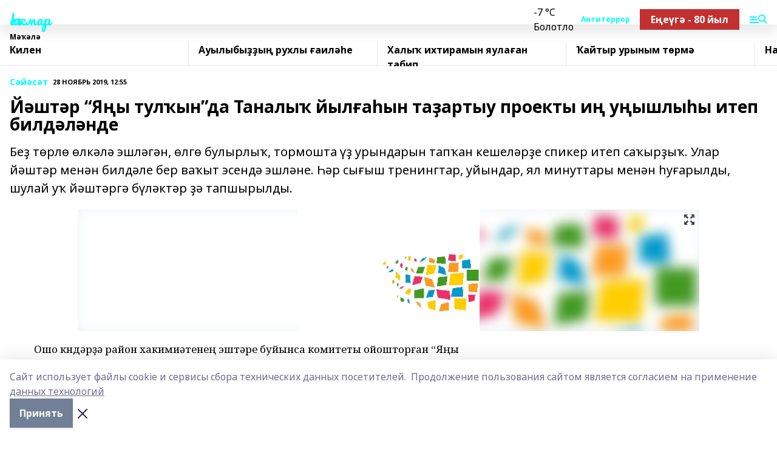

--- FILE ---
content_type: text/html; charset=utf-8
request_url: https://hakmar.ru/articles/s-y-s-t/2019-11-28/y-sht-r-ya-y-tul-yn-da-tanaly-yyl-a-yn-ta-artyu-proekty-i-u-yshly-y-itep-bild-l-nde-139087
body_size: 34726
content:
<!doctype html>
<html data-n-head-ssr lang="ru" data-n-head="%7B%22lang%22:%7B%22ssr%22:%22ru%22%7D%7D">
  <head >
    <title>Йәштәр “Яңы тулҡын”да Таналыҡ йылғаһын таҙартыу проекты иң уңышлыһы итеп билдәләнде</title><meta data-n-head="ssr" data-hid="google" name="google" content="notranslate"><meta data-n-head="ssr" data-hid="charset" charset="utf-8"><meta data-n-head="ssr" name="viewport" content="width=1300"><meta data-n-head="ssr" data-hid="og:url" property="og:url" content="https://hakmar.ru/articles/s-y-s-t/2019-11-28/y-sht-r-ya-y-tul-yn-da-tanaly-yyl-a-yn-ta-artyu-proekty-i-u-yshly-y-itep-bild-l-nde-139087"><meta data-n-head="ssr" data-hid="og:type" property="og:type" content="article"><meta data-n-head="ssr" name="yandex-verification" content="5c938c1e45f944e1"><meta data-n-head="ssr" name="zen-verification" content="E1XE19iXZmGdLlQR3GBtuKHKrNU1XT5S0QIFko0Y8LE5NOSfhzBIxApjQynG6zzM"><meta data-n-head="ssr" name="google-site-verification" content="RH5AXKHnHG8W1TegzGrIDVL88oMNJ0lweF7Pc0p-WDY"><meta data-n-head="ssr" data-hid="og:title" property="og:title" content="Йәштәр “Яңы тулҡын”да Таналыҡ йылғаһын таҙартыу проекты иң уңышлыһы итеп билдәләнде"><meta data-n-head="ssr" data-hid="og:description" property="og:description" content="Беҙ төрлө өлкәлә эшләгән, өлгө булырлыҡ, тормошта үҙ урындарын тапҡан кешеләрҙе спикер итеп саҡырҙыҡ. Улар йәштәр менән билдәле бер ваҡыт эсендә эшләне. Һәр сығыш тренингтар, уйындар, ял минуттары менән һуғарылды, шулай уҡ йәштәргә бүләктәр ҙә тапшырылды."><meta data-n-head="ssr" data-hid="description" name="description" content="Беҙ төрлө өлкәлә эшләгән, өлгө булырлыҡ, тормошта үҙ урындарын тапҡан кешеләрҙе спикер итеп саҡырҙыҡ. Улар йәштәр менән билдәле бер ваҡыт эсендә эшләне. Һәр сығыш тренингтар, уйындар, ял минуттары менән һуғарылды, шулай уҡ йәштәргә бүләктәр ҙә тапшырылды."><meta data-n-head="ssr" data-hid="og:image" property="og:image" content="https://hakmar.ru/attachments/f94f3ea5228d145aa050dcfa8c9e9b768a76baa2/store/crop/0/0/1024/682/1024/682/0/e48a0d5b70f6845eb3e2ebfaf473c45b3c98bb665baa090bb646fc0c6a40/placeholder.png"><link data-n-head="ssr" rel="icon" href="null"><link data-n-head="ssr" rel="canonical" href="https://hakmar.ru/articles/s-y-s-t/2019-11-28/y-sht-r-ya-y-tul-yn-da-tanaly-yyl-a-yn-ta-artyu-proekty-i-u-yshly-y-itep-bild-l-nde-139087"><link data-n-head="ssr" rel="preconnect" href="https://fonts.googleapis.com"><link data-n-head="ssr" rel="stylesheet" href="/fonts/noto-sans/index.css"><link data-n-head="ssr" rel="stylesheet" href="https://fonts.googleapis.com/css2?family=Noto+Serif:wght@400;700&amp;display=swap"><link data-n-head="ssr" rel="stylesheet" href="https://fonts.googleapis.com/css2?family=Inter:wght@400;600;700;900&amp;display=swap"><link data-n-head="ssr" rel="stylesheet" href="https://fonts.googleapis.com/css2?family=Montserrat:wght@400;700&amp;display=swap"><link data-n-head="ssr" rel="stylesheet" href="https://fonts.googleapis.com/css2?family=Pacifico&amp;display=swap"><style data-n-head="ssr">:root { --active-color: #00ffff; }</style><script data-n-head="ssr" src="https://yastatic.net/pcode/adfox/loader.js" crossorigin="anonymous"></script><script data-n-head="ssr" src="https://vk.com/js/api/openapi.js" async></script><script data-n-head="ssr" src="https://widget.sparrow.ru/js/embed.js" async></script><script data-n-head="ssr" src="//web.webpushs.com/js/push/823ee1cf431159638a2bc6ae5db56175_1.js" async></script><script data-n-head="ssr" src="https://yandex.ru/ads/system/header-bidding.js" async></script><script data-n-head="ssr" src="https://ads.digitalcaramel.com/js/bashinform.ru.js" type="text/javascript"></script><script data-n-head="ssr">window.yaContextCb = window.yaContextCb || []</script><script data-n-head="ssr" src="https://yandex.ru/ads/system/context.js" async></script><script data-n-head="ssr" type="application/ld+json">{
            "@context": "https://schema.org",
            "@type": "NewsArticle",
            "mainEntityOfPage": {
              "@type": "WebPage",
              "@id": "https://hakmar.ru/articles/s-y-s-t/2019-11-28/y-sht-r-ya-y-tul-yn-da-tanaly-yyl-a-yn-ta-artyu-proekty-i-u-yshly-y-itep-bild-l-nde-139087"
            },
            "headline" : "Йәштәр “Яңы тулҡын”да Таналыҡ йылғаһын таҙартыу проекты иң уңышлыһы итеп билдәләнде",
            "image": [
              "https://hakmar.ru/attachments/f94f3ea5228d145aa050dcfa8c9e9b768a76baa2/store/crop/0/0/1024/682/1024/682/0/e48a0d5b70f6845eb3e2ebfaf473c45b3c98bb665baa090bb646fc0c6a40/placeholder.png"
            ],
            "datePublished": "2019-11-28T12:55:00.000+05:00",
            "author": [{"@type":"Person","name":"Гузель Салихова"}],
            "publisher": {
              "@type": "Organization",
              "name": "Һаҡмар",
              "logo": {
                "@type": "ImageObject",
                "url": "null"
              }
            },
            "description": "Беҙ төрлө өлкәлә эшләгән, өлгө булырлыҡ, тормошта үҙ урындарын тапҡан кешеләрҙе спикер итеп саҡырҙыҡ. Улар йәштәр менән билдәле бер ваҡыт эсендә эшләне. Һәр сығыш тренингтар, уйындар, ял минуттары менән һуғарылды, шулай уҡ йәштәргә бүләктәр ҙә тапшырылды."
          }</script><link rel="preload" href="/_nuxt/2b8329c.js" as="script"><link rel="preload" href="/_nuxt/622ad3e.js" as="script"><link rel="preload" href="/_nuxt/8d87fb7.js" as="script"><link rel="preload" href="/_nuxt/26889cd.js" as="script"><link rel="preload" href="/_nuxt/11747bc.js" as="script"><link rel="preload" href="/_nuxt/f8c19a1.js" as="script"><link rel="preload" href="/_nuxt/d6d0d28.js" as="script"><link rel="preload" href="/_nuxt/d945a1d.js" as="script"><link rel="preload" href="/_nuxt/d0a6ea4.js" as="script"><link rel="preload" href="/_nuxt/87d02ec.js" as="script"><link rel="preload" href="/_nuxt/f8a5f10.js" as="script"><style data-vue-ssr-id="02097838:0 0211d3d2:0 7e56e4e3:0 78c231fa:0 2b202313:0 3ba5510c:0 7deb7420:0 7501b878:0 67a80222:0 01f9c408:0 f11faff8:0 01b9542b:0 74a8f3db:0 fd82e6f0:0 69552a97:0 2bc4b7f8:0 77d4baa4:0 6f94af7f:0 0a7c8cf7:0 67baf181:0 a473ccf0:0 5e85ad43:0 3eb3f9ae:0 0684d134:0 7eba589d:0 6ec1390e:0 37ea13fc:0 689e6882:0 44e53ad8:0 d15e8f64:0">.fade-enter,.fade-leave-to{opacity:0}.fade-enter-active,.fade-leave-active{transition:opacity .2s ease}.fade-up-enter-active,.fade-up-leave-active{transition:all .35s}.fade-up-enter,.fade-up-leave-to{opacity:0;transform:translateY(-20px)}.rubric-date{display:flex;align-items:flex-end;margin-bottom:1rem}.cm-rubric{font-weight:700;font-size:14px;margin-right:.5rem;color:var(--active-color)}.cm-date{font-size:11px;text-transform:uppercase;font-weight:700}.cm-story{font-weight:700;font-size:14px;margin-left:.5rem;margin-right:.5rem;color:var(--active-color)}.serif-text{font-family:Noto Serif,serif;line-height:1.65;font-size:17px}.bg-img{background-size:cover;background-position:50%;height:0;position:relative;background-color:#e2e2e2;padding-bottom:56%;>img{position:absolute;left:0;top:0;width:100%;height:100%;-o-object-fit:cover;object-fit:cover;-o-object-position:center;object-position:center}}.btn{--text-opacity:1;color:#fff;color:rgba(255,255,255,var(--text-opacity));text-align:center;padding-top:1.5rem;padding-bottom:1.5rem;font-weight:700;cursor:pointer;margin-top:2rem;border-radius:8px;font-size:20px;background:var(--active-color)}.checkbox{border-radius:.5rem;border-width:1px;margin-right:1.25rem;cursor:pointer;border-color:#e9e9eb;width:32px;height:32px}.checkbox.__active{background:var(--active-color) 50% no-repeat url([data-uri]);border-color:var(--active-color)}.h1{margin-top:1rem;margin-bottom:1.5rem;font-weight:700;line-height:1.07;font-size:32px}.all-matters{text-align:center;cursor:pointer;padding-top:1.5rem;padding-bottom:1.5rem;font-weight:700;margin-bottom:2rem;border-radius:8px;background:#f5f5f5;font-size:20px}.all-matters.__small{padding-top:.75rem;padding-bottom:.75rem;margin-top:1.5rem;font-size:14px;border-radius:4px}[data-desktop]{.rubric-date{margin-bottom:1.25rem}.h1{font-size:46px;margin-top:1.5rem;margin-bottom:1.5rem}section.cols{display:grid;margin-left:58px;grid-gap:16px;grid-template-columns:816px 42px 300px}section.list-cols{display:grid;grid-gap:40px;grid-template-columns:1fr 300px}.matter-grid{display:flex;flex-wrap:wrap;margin-right:-16px}.top-sticky{position:-webkit-sticky;position:sticky;top:48px}.top-sticky.local{top:56px}.top-sticky.ig{top:86px}.top-sticky-matter{position:-webkit-sticky;position:sticky;z-index:1;top:102px}.top-sticky-matter.local{top:110px}.top-sticky-matter.ig{top:140px}}.search-form{display:flex;border-bottom-width:1px;--border-opacity:1;border-color:#fff;border-color:rgba(255,255,255,var(--border-opacity));padding-bottom:.75rem;justify-content:space-between;align-items:center;--text-opacity:1;color:#fff;color:rgba(255,255,255,var(--text-opacity));.reset{cursor:pointer;opacity:.5;display:block}input{background-color:transparent;border-style:none;--text-opacity:1;color:#fff;color:rgba(255,255,255,var(--text-opacity));outline:2px solid transparent;outline-offset:2px;width:66.666667%;font-size:20px}input::-moz-placeholder{color:hsla(0,0%,100%,.18824)}input:-ms-input-placeholder{color:hsla(0,0%,100%,.18824)}input::placeholder{color:hsla(0,0%,100%,.18824)}}[data-desktop] .search-form{width:820px;button{border-radius:.25rem;font-weight:700;padding:.5rem 1.5rem;cursor:pointer;--text-opacity:1;color:#fff;color:rgba(255,255,255,var(--text-opacity));font-size:22px;background:var(--active-color)}input{font-size:28px}.reset{margin-right:2rem;margin-left:auto}}html.locked{overflow:hidden}html{body{letter-spacing:-.03em;font-family:Noto Sans,sans-serif;line-height:1.19;font-size:14px}ol,ul{margin-left:2rem;margin-bottom:1rem;li{margin-bottom:.5rem}}ol{list-style-type:decimal}ul{list-style-type:disc}a{cursor:pointer;color:inherit}iframe,img,object,video{max-width:100%}}.container{padding-left:16px;padding-right:16px}[data-desktop]{min-width:1250px;.container{margin-left:auto;margin-right:auto;padding-left:0;padding-right:0;width:1250px}}
/*! normalize.css v8.0.1 | MIT License | github.com/necolas/normalize.css */html{line-height:1.15;-webkit-text-size-adjust:100%}body{margin:0}main{display:block}h1{font-size:2em;margin:.67em 0}hr{box-sizing:content-box;height:0;overflow:visible}pre{font-family:monospace,monospace;font-size:1em}a{background-color:transparent}abbr[title]{border-bottom:none;text-decoration:underline;-webkit-text-decoration:underline dotted;text-decoration:underline dotted}b,strong{font-weight:bolder}code,kbd,samp{font-family:monospace,monospace;font-size:1em}small{font-size:80%}sub,sup{font-size:75%;line-height:0;position:relative;vertical-align:baseline}sub{bottom:-.25em}sup{top:-.5em}img{border-style:none}button,input,optgroup,select,textarea{font-family:inherit;font-size:100%;line-height:1.15;margin:0}button,input{overflow:visible}button,select{text-transform:none}[type=button],[type=reset],[type=submit],button{-webkit-appearance:button}[type=button]::-moz-focus-inner,[type=reset]::-moz-focus-inner,[type=submit]::-moz-focus-inner,button::-moz-focus-inner{border-style:none;padding:0}[type=button]:-moz-focusring,[type=reset]:-moz-focusring,[type=submit]:-moz-focusring,button:-moz-focusring{outline:1px dotted ButtonText}fieldset{padding:.35em .75em .625em}legend{box-sizing:border-box;color:inherit;display:table;max-width:100%;padding:0;white-space:normal}progress{vertical-align:baseline}textarea{overflow:auto}[type=checkbox],[type=radio]{box-sizing:border-box;padding:0}[type=number]::-webkit-inner-spin-button,[type=number]::-webkit-outer-spin-button{height:auto}[type=search]{-webkit-appearance:textfield;outline-offset:-2px}[type=search]::-webkit-search-decoration{-webkit-appearance:none}::-webkit-file-upload-button{-webkit-appearance:button;font:inherit}details{display:block}summary{display:list-item}[hidden],template{display:none}blockquote,dd,dl,figure,h1,h2,h3,h4,h5,h6,hr,p,pre{margin:0}button{background-color:transparent;background-image:none}button:focus{outline:1px dotted;outline:5px auto -webkit-focus-ring-color}fieldset,ol,ul{margin:0;padding:0}ol,ul{list-style:none}html{font-family:Noto Sans,sans-serif;line-height:1.5}*,:after,:before{box-sizing:border-box;border:0 solid #e2e8f0}hr{border-top-width:1px}img{border-style:solid}textarea{resize:vertical}input::-moz-placeholder,textarea::-moz-placeholder{color:#a0aec0}input:-ms-input-placeholder,textarea:-ms-input-placeholder{color:#a0aec0}input::placeholder,textarea::placeholder{color:#a0aec0}[role=button],button{cursor:pointer}table{border-collapse:collapse}h1,h2,h3,h4,h5,h6{font-size:inherit;font-weight:inherit}a{color:inherit;text-decoration:inherit}button,input,optgroup,select,textarea{padding:0;line-height:inherit;color:inherit}code,kbd,pre,samp{font-family:Menlo,Monaco,Consolas,"Liberation Mono","Courier New",monospace}audio,canvas,embed,iframe,img,object,svg,video{display:block;vertical-align:middle}img,video{max-width:100%;height:auto}.appearance-none{-webkit-appearance:none;-moz-appearance:none;appearance:none}.bg-transparent{background-color:transparent}.bg-black{--bg-opacity:1;background-color:#000;background-color:rgba(0,0,0,var(--bg-opacity))}.bg-white{--bg-opacity:1;background-color:#fff;background-color:rgba(255,255,255,var(--bg-opacity))}.bg-gray-200{--bg-opacity:1;background-color:#edf2f7;background-color:rgba(237,242,247,var(--bg-opacity))}.bg-center{background-position:50%}.bg-top{background-position:top}.bg-no-repeat{background-repeat:no-repeat}.bg-cover{background-size:cover}.bg-contain{background-size:contain}.border-collapse{border-collapse:collapse}.border-black{--border-opacity:1;border-color:#000;border-color:rgba(0,0,0,var(--border-opacity))}.border-blue-400{--border-opacity:1;border-color:#63b3ed;border-color:rgba(99,179,237,var(--border-opacity))}.rounded{border-radius:.25rem}.rounded-lg{border-radius:.5rem}.rounded-full{border-radius:9999px}.border-none{border-style:none}.border-2{border-width:2px}.border-4{border-width:4px}.border{border-width:1px}.border-t-0{border-top-width:0}.border-t{border-top-width:1px}.border-b{border-bottom-width:1px}.cursor-pointer{cursor:pointer}.block{display:block}.inline-block{display:inline-block}.flex{display:flex}.table{display:table}.grid{display:grid}.hidden{display:none}.flex-col{flex-direction:column}.flex-wrap{flex-wrap:wrap}.flex-no-wrap{flex-wrap:nowrap}.items-center{align-items:center}.justify-center{justify-content:center}.justify-between{justify-content:space-between}.flex-grow-0{flex-grow:0}.flex-shrink-0{flex-shrink:0}.order-first{order:-9999}.order-last{order:9999}.font-sans{font-family:Noto Sans,sans-serif}.font-serif{font-family:Noto Serif,serif}.font-medium{font-weight:500}.font-semibold{font-weight:600}.font-bold{font-weight:700}.h-3{height:.75rem}.h-6{height:1.5rem}.h-12{height:3rem}.h-auto{height:auto}.h-full{height:100%}.text-xs{font-size:11px}.text-sm{font-size:12px}.text-base{font-size:14px}.text-lg{font-size:16px}.text-xl{font-size:18px}.text-2xl{font-size:21px}.text-3xl{font-size:30px}.text-4xl{font-size:46px}.leading-6{line-height:1.5rem}.leading-none{line-height:1}.leading-tight{line-height:1.07}.leading-snug{line-height:1.125}.m-0{margin:0}.my-0{margin-top:0;margin-bottom:0}.mx-0{margin-left:0;margin-right:0}.mx-1{margin-left:.25rem;margin-right:.25rem}.mx-2{margin-left:.5rem;margin-right:.5rem}.my-4{margin-top:1rem;margin-bottom:1rem}.mx-4{margin-left:1rem;margin-right:1rem}.my-5{margin-top:1.25rem;margin-bottom:1.25rem}.mx-5{margin-left:1.25rem;margin-right:1.25rem}.my-6{margin-top:1.5rem;margin-bottom:1.5rem}.my-8{margin-top:2rem;margin-bottom:2rem}.mx-auto{margin-left:auto;margin-right:auto}.-mx-3{margin-left:-.75rem;margin-right:-.75rem}.-my-4{margin-top:-1rem;margin-bottom:-1rem}.mt-0{margin-top:0}.mr-0{margin-right:0}.mb-0{margin-bottom:0}.ml-0{margin-left:0}.mt-1{margin-top:.25rem}.mr-1{margin-right:.25rem}.mb-1{margin-bottom:.25rem}.ml-1{margin-left:.25rem}.mt-2{margin-top:.5rem}.mr-2{margin-right:.5rem}.mb-2{margin-bottom:.5rem}.ml-2{margin-left:.5rem}.mt-3{margin-top:.75rem}.mr-3{margin-right:.75rem}.mb-3{margin-bottom:.75rem}.mt-4{margin-top:1rem}.mr-4{margin-right:1rem}.mb-4{margin-bottom:1rem}.ml-4{margin-left:1rem}.mt-5{margin-top:1.25rem}.mr-5{margin-right:1.25rem}.mb-5{margin-bottom:1.25rem}.mt-6{margin-top:1.5rem}.mr-6{margin-right:1.5rem}.mb-6{margin-bottom:1.5rem}.mt-8{margin-top:2rem}.mr-8{margin-right:2rem}.mb-8{margin-bottom:2rem}.ml-8{margin-left:2rem}.mt-10{margin-top:2.5rem}.ml-10{margin-left:2.5rem}.mt-12{margin-top:3rem}.mb-12{margin-bottom:3rem}.mt-16{margin-top:4rem}.mb-16{margin-bottom:4rem}.mr-20{margin-right:5rem}.mr-auto{margin-right:auto}.ml-auto{margin-left:auto}.mt-px{margin-top:1px}.-mt-2{margin-top:-.5rem}.max-w-none{max-width:none}.max-w-full{max-width:100%}.object-contain{-o-object-fit:contain;object-fit:contain}.object-cover{-o-object-fit:cover;object-fit:cover}.object-center{-o-object-position:center;object-position:center}.opacity-0{opacity:0}.opacity-50{opacity:.5}.outline-none{outline:2px solid transparent;outline-offset:2px}.overflow-auto{overflow:auto}.overflow-hidden{overflow:hidden}.overflow-visible{overflow:visible}.p-0{padding:0}.p-2{padding:.5rem}.p-3{padding:.75rem}.p-4{padding:1rem}.p-8{padding:2rem}.px-0{padding-left:0;padding-right:0}.py-1{padding-top:.25rem;padding-bottom:.25rem}.px-1{padding-left:.25rem;padding-right:.25rem}.py-2{padding-top:.5rem;padding-bottom:.5rem}.px-2{padding-left:.5rem;padding-right:.5rem}.py-3{padding-top:.75rem;padding-bottom:.75rem}.px-3{padding-left:.75rem;padding-right:.75rem}.py-4{padding-top:1rem;padding-bottom:1rem}.px-4{padding-left:1rem;padding-right:1rem}.px-5{padding-left:1.25rem;padding-right:1.25rem}.px-6{padding-left:1.5rem;padding-right:1.5rem}.py-8{padding-top:2rem;padding-bottom:2rem}.py-10{padding-top:2.5rem;padding-bottom:2.5rem}.pt-0{padding-top:0}.pr-0{padding-right:0}.pb-0{padding-bottom:0}.pt-1{padding-top:.25rem}.pt-2{padding-top:.5rem}.pb-2{padding-bottom:.5rem}.pl-2{padding-left:.5rem}.pt-3{padding-top:.75rem}.pb-3{padding-bottom:.75rem}.pt-4{padding-top:1rem}.pr-4{padding-right:1rem}.pb-4{padding-bottom:1rem}.pl-4{padding-left:1rem}.pt-5{padding-top:1.25rem}.pr-5{padding-right:1.25rem}.pb-5{padding-bottom:1.25rem}.pl-5{padding-left:1.25rem}.pt-6{padding-top:1.5rem}.pb-6{padding-bottom:1.5rem}.pl-6{padding-left:1.5rem}.pt-8{padding-top:2rem}.pb-8{padding-bottom:2rem}.pr-10{padding-right:2.5rem}.pb-12{padding-bottom:3rem}.pl-12{padding-left:3rem}.pb-16{padding-bottom:4rem}.pointer-events-none{pointer-events:none}.fixed{position:fixed}.absolute{position:absolute}.relative{position:relative}.sticky{position:-webkit-sticky;position:sticky}.top-0{top:0}.right-0{right:0}.bottom-0{bottom:0}.left-0{left:0}.left-auto{left:auto}.shadow{box-shadow:0 1px 3px 0 rgba(0,0,0,.1),0 1px 2px 0 rgba(0,0,0,.06)}.shadow-none{box-shadow:none}.text-center{text-align:center}.text-right{text-align:right}.text-transparent{color:transparent}.text-black{--text-opacity:1;color:#000;color:rgba(0,0,0,var(--text-opacity))}.text-white{--text-opacity:1;color:#fff;color:rgba(255,255,255,var(--text-opacity))}.text-gray-600{--text-opacity:1;color:#718096;color:rgba(113,128,150,var(--text-opacity))}.text-gray-700{--text-opacity:1;color:#4a5568;color:rgba(74,85,104,var(--text-opacity))}.uppercase{text-transform:uppercase}.underline{text-decoration:underline}.tracking-tight{letter-spacing:-.05em}.select-none{-webkit-user-select:none;-moz-user-select:none;-ms-user-select:none;user-select:none}.select-all{-webkit-user-select:all;-moz-user-select:all;-ms-user-select:all;user-select:all}.visible{visibility:visible}.invisible{visibility:hidden}.whitespace-no-wrap{white-space:nowrap}.w-3{width:.75rem}.w-auto{width:auto}.w-1\/3{width:33.333333%}.w-full{width:100%}.z-20{z-index:20}.z-50{z-index:50}.gap-1{grid-gap:.25rem;gap:.25rem}.gap-2{grid-gap:.5rem;gap:.5rem}.gap-3{grid-gap:.75rem;gap:.75rem}.gap-4{grid-gap:1rem;gap:1rem}.gap-5{grid-gap:1.25rem;gap:1.25rem}.gap-6{grid-gap:1.5rem;gap:1.5rem}.gap-8{grid-gap:2rem;gap:2rem}.gap-10{grid-gap:2.5rem;gap:2.5rem}.grid-cols-1{grid-template-columns:repeat(1,minmax(0,1fr))}.grid-cols-2{grid-template-columns:repeat(2,minmax(0,1fr))}.grid-cols-3{grid-template-columns:repeat(3,minmax(0,1fr))}.grid-cols-4{grid-template-columns:repeat(4,minmax(0,1fr))}.grid-cols-5{grid-template-columns:repeat(5,minmax(0,1fr))}.transform{--transform-translate-x:0;--transform-translate-y:0;--transform-rotate:0;--transform-skew-x:0;--transform-skew-y:0;--transform-scale-x:1;--transform-scale-y:1;transform:translateX(var(--transform-translate-x)) translateY(var(--transform-translate-y)) rotate(var(--transform-rotate)) skewX(var(--transform-skew-x)) skewY(var(--transform-skew-y)) scaleX(var(--transform-scale-x)) scaleY(var(--transform-scale-y))}.transition-all{transition-property:all}.transition{transition-property:background-color,border-color,color,fill,stroke,opacity,box-shadow,transform}@-webkit-keyframes spin{to{transform:rotate(1turn)}}@keyframes spin{to{transform:rotate(1turn)}}@-webkit-keyframes ping{75%,to{transform:scale(2);opacity:0}}@keyframes ping{75%,to{transform:scale(2);opacity:0}}@-webkit-keyframes pulse{50%{opacity:.5}}@keyframes pulse{50%{opacity:.5}}@-webkit-keyframes bounce{0%,to{transform:translateY(-25%);-webkit-animation-timing-function:cubic-bezier(.8,0,1,1);animation-timing-function:cubic-bezier(.8,0,1,1)}50%{transform:none;-webkit-animation-timing-function:cubic-bezier(0,0,.2,1);animation-timing-function:cubic-bezier(0,0,.2,1)}}@keyframes bounce{0%,to{transform:translateY(-25%);-webkit-animation-timing-function:cubic-bezier(.8,0,1,1);animation-timing-function:cubic-bezier(.8,0,1,1)}50%{transform:none;-webkit-animation-timing-function:cubic-bezier(0,0,.2,1);animation-timing-function:cubic-bezier(0,0,.2,1)}}
.nuxt-progress{position:fixed;top:0;left:0;right:0;height:2px;width:0;opacity:1;transition:width .1s,opacity .4s;background-color:var(--active-color);z-index:999999}.nuxt-progress.nuxt-progress-notransition{transition:none}.nuxt-progress-failed{background-color:red}
.page_1iNBq{position:relative;min-height:65vh}[data-desktop]{.topBanner_Im5IM{margin-left:auto;margin-right:auto;width:1256px}}
.bnr_2VvRX{margin-left:auto;margin-right:auto;width:300px}.bnr_2VvRX:not(:empty){margin-bottom:1rem}.bnrContainer_1ho9N.mb-0 .bnr_2VvRX{margin-bottom:0}[data-desktop]{.bnr_2VvRX{width:auto;margin-left:0;margin-right:0}}
.topline-container[data-v-7682f57c]{position:-webkit-sticky;position:sticky;top:0;z-index:10}.bottom-menu[data-v-7682f57c]{--bg-opacity:1;background-color:#fff;background-color:rgba(255,255,255,var(--bg-opacity));height:45px;box-shadow:0 15px 20px rgba(0,0,0,.08)}.bottom-menu.__dark[data-v-7682f57c]{--bg-opacity:1;background-color:#000;background-color:rgba(0,0,0,var(--bg-opacity));.bottom-menu-link{--text-opacity:1;color:#fff;color:rgba(255,255,255,var(--text-opacity))}.bottom-menu-link:hover{color:var(--active-color)}}.bottom-menu-links[data-v-7682f57c]{display:flex;overflow:auto;grid-gap:1rem;gap:1rem;padding-top:1rem;padding-bottom:1rem;scrollbar-width:none}.bottom-menu-links[data-v-7682f57c]::-webkit-scrollbar{display:none}.bottom-menu-link[data-v-7682f57c]{white-space:nowrap;font-weight:700}.bottom-menu-link[data-v-7682f57c]:hover{color:var(--active-color)}
.topline_KUXuM{--bg-opacity:1;background-color:#fff;background-color:rgba(255,255,255,var(--bg-opacity));padding-top:.5rem;padding-bottom:.5rem;position:relative;box-shadow:0 15px 20px rgba(0,0,0,.08);height:40px;z-index:1}.topline_KUXuM.__dark_3HDH5{--bg-opacity:1;background-color:#000;background-color:rgba(0,0,0,var(--bg-opacity))}[data-desktop]{.topline_KUXuM{height:50px}}
.container_3LUUG{display:flex;align-items:center;justify-content:space-between}.container_3LUUG.__dark_AMgBk{.logo_1geVj{--text-opacity:1;color:#fff;color:rgba(255,255,255,var(--text-opacity))}.menu-trigger_2_P72{--bg-opacity:1;background-color:#fff;background-color:rgba(255,255,255,var(--bg-opacity))}.lang_107ai,.topline-item_1BCyx{--text-opacity:1;color:#fff;color:rgba(255,255,255,var(--text-opacity))}.lang_107ai{background-image:url([data-uri])}}.lang_107ai{margin-left:auto;margin-right:1.25rem;padding-right:1rem;padding-left:.5rem;cursor:pointer;display:flex;align-items:center;font-weight:700;-webkit-appearance:none;-moz-appearance:none;appearance:none;outline:2px solid transparent;outline-offset:2px;text-transform:uppercase;background:no-repeat url([data-uri]) calc(100% - 3px) 50%}.logo-img_9ttWw{max-height:30px}.logo-text_Gwlnp{white-space:nowrap;font-family:Pacifico,serif;font-size:24px;line-height:.9;color:var(--active-color)}.menu-trigger_2_P72{cursor:pointer;width:30px;height:24px;background:var(--active-color);-webkit-mask:no-repeat url(/_nuxt/img/menu.cffb7c4.svg) center;mask:no-repeat url(/_nuxt/img/menu.cffb7c4.svg) center}.menu-trigger_2_P72.__cross_3NUSb{-webkit-mask-image:url([data-uri]);mask-image:url([data-uri])}.topline-item_1BCyx{font-weight:700;line-height:1;margin-right:16px}.topline-item_1BCyx,.topline-item_1BCyx.blue_1SDgs,.topline-item_1BCyx.red_1EmKm{--text-opacity:1;color:#fff;color:rgba(255,255,255,var(--text-opacity))}.topline-item_1BCyx.blue_1SDgs,.topline-item_1BCyx.red_1EmKm{padding:9px 18px;background:#8bb1d4}.topline-item_1BCyx.red_1EmKm{background:#c23030}.topline-item_1BCyx.default_3xuLv{font-size:12px;color:var(--active-color);max-width:100px}[data-desktop]{.logo-img_9ttWw{max-height:40px}.logo-text_Gwlnp{position:relative;top:-3px;font-size:36px}.slogan-desktop_2LraR{font-size:11px;margin-left:2.5rem;font-weight:700;text-transform:uppercase;color:#5e6a70}.lang_107ai{margin-left:0}}
.weather[data-v-f75b9a02]{display:flex;align-items:center;.icon{border-radius:9999px;margin-right:.5rem;background:var(--active-color) no-repeat 50%/11px;width:18px;height:18px}.clear{background-image:url(/_nuxt/img/clear.504a39c.svg)}.clouds{background-image:url(/_nuxt/img/clouds.35bb1b1.svg)}.few_clouds{background-image:url(/_nuxt/img/few_clouds.849e8ce.svg)}.rain{background-image:url(/_nuxt/img/rain.fa221cc.svg)}.snow{background-image:url(/_nuxt/img/snow.3971728.svg)}.thunderstorm_w_rain{background-image:url(/_nuxt/img/thunderstorm_w_rain.f4f5bf2.svg)}.thunderstorm{background-image:url(/_nuxt/img/thunderstorm.bbf00c1.svg)}.text{font-size:12px;font-weight:700;line-height:1;color:rgba(0,0,0,.9)}}.__dark.weather .text[data-v-f75b9a02]{--text-opacity:1;color:#fff;color:rgba(255,255,255,var(--text-opacity))}
.block_35WEi{position:-webkit-sticky;position:sticky;left:0;width:100%;padding-top:.75rem;padding-bottom:.75rem;--bg-opacity:1;background-color:#fff;background-color:rgba(255,255,255,var(--bg-opacity));--text-opacity:1;color:#000;color:rgba(0,0,0,var(--text-opacity));height:68px;z-index:8;border-bottom:1px solid rgba(0,0,0,.08235)}.block_35WEi.invisible_3bwn4{visibility:hidden}.block_35WEi.local_2u9p8,.block_35WEi.local_ext_2mSQw{top:40px}.block_35WEi.local_2u9p8.has_bottom_items_u0rcZ,.block_35WEi.local_ext_2mSQw.has_bottom_items_u0rcZ{top:85px}.block_35WEi.ig_3ld7e{top:50px}.block_35WEi.ig_3ld7e.has_bottom_items_u0rcZ{top:95px}.block_35WEi.bi_3BhQ1,.block_35WEi.bi_ext_1Yp6j{top:49px}.block_35WEi.bi_3BhQ1.has_bottom_items_u0rcZ,.block_35WEi.bi_ext_1Yp6j.has_bottom_items_u0rcZ{top:94px}.block_35WEi.red_wPGsU{background:#fdf3f3;.blockTitle_1BF2P{color:#d65a47}}.block_35WEi.blue_2AJX7{background:#e6ecf2;.blockTitle_1BF2P{color:#8bb1d4}}.block_35WEi{.loading_1RKbb{height:1.5rem;margin:0 auto}}.blockTitle_1BF2P{font-weight:700;font-size:12px;margin-bottom:.25rem;display:inline-block;overflow:hidden;max-height:1.2em;display:-webkit-box;-webkit-line-clamp:1;-webkit-box-orient:vertical;text-overflow:ellipsis}.items_2XU71{display:flex;overflow:auto;margin-left:-16px;margin-right:-16px;padding-left:16px;padding-right:16px}.items_2XU71::-webkit-scrollbar{display:none}.item_KFfAv{flex-shrink:0;flex-grow:0;padding-right:1rem;margin-right:1rem;font-weight:700;overflow:hidden;width:295px;max-height:2.4em;border-right:1px solid rgba(0,0,0,.08235);display:-webkit-box;-webkit-line-clamp:2;-webkit-box-orient:vertical;text-overflow:ellipsis}.item_KFfAv:hover{opacity:.75}[data-desktop]{.block_35WEi{height:54px}.block_35WEi.local_2u9p8,.block_35WEi.local_ext_2mSQw{top:50px}.block_35WEi.local_2u9p8.has_bottom_items_u0rcZ,.block_35WEi.local_ext_2mSQw.has_bottom_items_u0rcZ{top:95px}.block_35WEi.ig_3ld7e{top:80px}.block_35WEi.ig_3ld7e.has_bottom_items_u0rcZ{top:125px}.block_35WEi.bi_3BhQ1,.block_35WEi.bi_ext_1Yp6j{top:42px}.block_35WEi.bi_3BhQ1.has_bottom_items_u0rcZ,.block_35WEi.bi_ext_1Yp6j.has_bottom_items_u0rcZ{top:87px}.block_35WEi.image_3yONs{.prev_1cQoq{background-image:url([data-uri])}.next_827zB{background-image:url([data-uri])}}.wrapper_TrcU4{display:grid;grid-template-columns:240px calc(100% - 320px)}.next_827zB,.prev_1cQoq{position:absolute;cursor:pointer;width:24px;height:24px;top:4px;left:210px;background:url([data-uri])}.next_827zB{left:auto;right:15px;background:url([data-uri])}.blockTitle_1BF2P{font-size:18px;padding-right:2.5rem;margin-right:0;max-height:2.4em;-webkit-line-clamp:2}.items_2XU71{margin-left:0;padding-left:0;-ms-scroll-snap-type:x mandatory;scroll-snap-type:x mandatory;scroll-behavior:smooth;scrollbar-width:none}.item_KFfAv,.items_2XU71{margin-right:0;padding-right:0}.item_KFfAv{padding-left:1.25rem;scroll-snap-align:start;width:310px;border-left:1px solid rgba(0,0,0,.08235);border-right:none}}
@-webkit-keyframes rotate-data-v-8cdd8c10{0%{transform:rotate(0)}to{transform:rotate(1turn)}}@keyframes rotate-data-v-8cdd8c10{0%{transform:rotate(0)}to{transform:rotate(1turn)}}.component[data-v-8cdd8c10]{height:3rem;margin-top:1.5rem;margin-bottom:1.5rem;display:flex;justify-content:center;align-items:center;span{height:100%;width:4rem;background:no-repeat url(/_nuxt/img/loading.dd38236.svg) 50%/contain;-webkit-animation:rotate-data-v-8cdd8c10 .8s infinite;animation:rotate-data-v-8cdd8c10 .8s infinite}}
.promo_ZrQsB{text-align:center;display:block;--text-opacity:1;color:#fff;color:rgba(255,255,255,var(--text-opacity));font-weight:500;font-size:16px;line-height:1;position:relative;z-index:1;background:#d65a47;padding:6px 20px}[data-desktop]{.promo_ZrQsB{margin-left:auto;margin-right:auto;font-size:18px;padding:12px 40px}}
.feedTriggerMobile_1uP3h{text-align:center;width:100%;left:0;bottom:0;padding:1rem;color:#000;color:rgba(0,0,0,var(--text-opacity));background:#e7e7e7;filter:drop-shadow(0 -10px 30px rgba(0,0,0,.4))}.feedTriggerMobile_1uP3h,[data-desktop] .feedTriggerDesktop_eR1zC{position:fixed;font-weight:700;--text-opacity:1;z-index:8}[data-desktop] .feedTriggerDesktop_eR1zC{color:#fff;color:rgba(255,255,255,var(--text-opacity));cursor:pointer;padding:1rem 1rem 1rem 1.5rem;display:flex;align-items:center;justify-content:space-between;width:auto;font-size:28px;right:20px;bottom:20px;line-height:.85;background:var(--active-color);.new_36fkO{--bg-opacity:1;background-color:#fff;background-color:rgba(255,255,255,var(--bg-opacity));font-size:18px;padding:.25rem .5rem;margin-left:1rem;color:var(--active-color)}}
.noindex_1PbKm{display:block}.rubricDate_XPC5P{display:flex;margin-bottom:1rem;align-items:center;flex-wrap:wrap;grid-row-gap:.5rem;row-gap:.5rem}[data-desktop]{.rubricDate_XPC5P{margin-left:58px}.noindex_1PbKm,.pollContainer_25rgc{margin-left:40px}.noindex_1PbKm{width:700px}}
.h1_fQcc_{margin-top:0;margin-bottom:1rem;font-size:28px}.bigLead_37UJd{margin-bottom:1.25rem;font-size:20px}[data-desktop]{.h1_fQcc_{margin-bottom:1.25rem;margin-top:0;font-size:40px}.bigLead_37UJd{font-size:21px;margin-bottom:2rem}.smallLead_3mYo6{font-size:21px;font-weight:500}.leadImg_n0Xok{display:grid;grid-gap:2rem;gap:2rem;margin-bottom:2rem;grid-template-columns:repeat(2,minmax(0,1fr));margin-left:40px;width:700px}}
.partner[data-v-73e20f19]{margin-top:1rem;margin-bottom:1rem;color:rgba(0,0,0,.31373)}
.blurImgContainer_3_532{position:relative;overflow:hidden;--bg-opacity:1;background-color:#edf2f7;background-color:rgba(237,242,247,var(--bg-opacity));background-position:50%;background-repeat:no-repeat;display:flex;align-items:center;justify-content:center;aspect-ratio:16/9;background-image:url(/img/loading.svg)}.blurImgBlur_2fI8T{background-position:50%;background-size:cover;filter:blur(10px)}.blurImgBlur_2fI8T,.blurImgImg_ZaMSE{position:absolute;left:0;top:0;width:100%;height:100%}.blurImgImg_ZaMSE{-o-object-fit:contain;object-fit:contain;-o-object-position:center;object-position:center}.play_hPlPQ{background-size:contain;background-position:50%;background-repeat:no-repeat;position:relative;z-index:1;width:18%;min-width:30px;max-width:80px;aspect-ratio:1/1;background-image:url([data-uri])}[data-desktop]{.play_hPlPQ{min-width:35px}}
.fs-icon[data-v-2dcb0dcc]{position:absolute;cursor:pointer;right:0;top:0;transition-property:background-color,border-color,color,fill,stroke,opacity,box-shadow,transform;transition-duration:.3s;width:25px;height:25px;background:url(/_nuxt/img/fs.32f317e.svg) 0 100% no-repeat}
.photoText_slx0c{padding-top:.25rem;font-family:Noto Serif,serif;font-size:13px;a{color:var(--active-color)}}.author_1ZcJr{color:rgba(0,0,0,.50196);span{margin-right:.25rem}}[data-desktop]{.photoText_slx0c{padding-top:.75rem;font-size:12px;line-height:1}.author_1ZcJr{font-size:11px}}.photoText_slx0c.textWhite_m9vxt{--text-opacity:1;color:#fff;color:rgba(255,255,255,var(--text-opacity));.author_1ZcJr{--text-opacity:1;color:#fff;color:rgba(255,255,255,var(--text-opacity))}}
.block_1h4f8{margin-bottom:1.5rem}[data-desktop] .block_1h4f8{margin-bottom:2rem}
.paragraph[data-v-7a4bd814]{a{color:var(--active-color)}p{margin-bottom:1.5rem}ol,ul{margin-left:2rem;margin-bottom:1rem;li{margin-bottom:.5rem}}ol{list-style-type:decimal}ul{list-style-type:disc}.question{font-weight:700;font-size:21px;line-height:1.43}.answer:before,.question:before{content:"— "}h2,h3,h4{font-weight:700;margin-bottom:1.5rem;line-height:1.07;font-family:Noto Sans,sans-serif}h2{font-size:30px}h3{font-size:21px}h4{font-size:18px}blockquote{padding-top:1rem;padding-bottom:1rem;margin-bottom:1rem;font-weight:700;font-family:Noto Sans,sans-serif;border-top:6px solid var(--active-color);border-bottom:6px solid var(--active-color);font-size:19px;line-height:1.15}.table-wrapper{overflow:auto}table{border-collapse:collapse;margin-top:1rem;margin-bottom:1rem;min-width:100%;td{padding:.75rem .5rem;border-width:1px}p{margin:0}}}
.imageContainer_N5llU{position:relative;--bg-opacity:1;background-color:#edf2f7;background-color:rgba(237,242,247,var(--bg-opacity))}[data-desktop]{.imageBlock_36ZEy{margin-left:40px;width:700px}}
.readus_3o8ag{margin-bottom:1.5rem;font-weight:700;font-size:16px}.subscribeButton_2yILe{font-weight:700;--text-opacity:1;color:#fff;color:rgba(255,255,255,var(--text-opacity));text-align:center;letter-spacing:-.05em;background:var(--active-color);padding:0 8px 3px;border-radius:11px;font-size:15px;width:140px}.rTitle_ae5sX{margin-bottom:1rem;font-family:Noto Sans,sans-serif;font-weight:700;color:#202022;font-size:20px;font-style:normal;line-height:normal}.items_1vOtx{display:flex;flex-wrap:wrap;grid-gap:.75rem;gap:.75rem;max-width:360px}.items_1vOtx.regional_OHiaP{.socialIcon_1xwkP{width:calc(33% - 10px)}.socialIcon_1xwkP:first-child,.socialIcon_1xwkP:nth-child(2){width:calc(50% - 10px)}}.socialIcon_1xwkP{margin-bottom:.5rem;background-size:contain;background-repeat:no-repeat;flex-shrink:0;width:calc(50% - 10px);background-position:0;height:30px}.vkIcon_1J2rG{background-image:url(/_nuxt/img/vk.07bf3d5.svg)}.vkShortIcon_1XRTC{background-image:url(/_nuxt/img/vk-short.1e19426.svg)}.tgIcon_3Y6iI{background-image:url(/_nuxt/img/tg.bfb93b5.svg)}.zenIcon_1Vpt0{background-image:url(/_nuxt/img/zen.1c41c49.svg)}.okIcon_3Q4dv{background-image:url(/_nuxt/img/ok.de8d66c.svg)}.okShortIcon_12fSg{background-image:url(/_nuxt/img/ok-short.e0e3723.svg)}.maxIcon_3MreL{background-image:url(/_nuxt/img/max.da7c1ef.png)}[data-desktop]{.readus_3o8ag{margin-left:2.5rem}.items_1vOtx{flex-wrap:nowrap;max-width:none;align-items:center}.subscribeButton_2yILe{text-align:center;font-weight:700;width:auto;padding:4px 7px 7px;font-size:25px}.socialIcon_1xwkP{height:45px}.vkIcon_1J2rG{width:197px!important}.vkShortIcon_1XRTC{width:90px!important}.tgIcon_3Y6iI{width:160px!important}.zenIcon_1Vpt0{width:110px!important}.okIcon_3Q4dv{width:256px!important}.okShortIcon_12fSg{width:90px!important}.maxIcon_3MreL{width:110px!important}}
.socials_3qx1G{margin-bottom:1.5rem}.socials_3qx1G.__black a{--border-opacity:1;border-color:#000;border-color:rgba(0,0,0,var(--border-opacity))}.socials_3qx1G.__border-white_1pZ66 .items_JTU4t a{--border-opacity:1;border-color:#fff;border-color:rgba(255,255,255,var(--border-opacity))}.socials_3qx1G{a{display:block;background-position:50%;background-repeat:no-repeat;cursor:pointer;width:20%;border:.5px solid #e2e2e2;border-right-width:0;height:42px}a:last-child{border-right-width:1px}}.items_JTU4t{display:flex}.vk_3jS8H{background-image:url(/_nuxt/img/vk.a3fc87d.svg)}.ok_3Znis{background-image:url(/_nuxt/img/ok.480e53f.svg)}.wa_32a2a{background-image:url(/_nuxt/img/wa.f2f254d.svg)}.tg_1vndD{background-image:url([data-uri])}.print_3gkIT{background-image:url(/_nuxt/img/print.f5ef7f3.svg)}.max_sqBYC{background-image:url([data-uri])}[data-desktop]{.socials_3qx1G{margin-bottom:0;width:42px}.socials_3qx1G.__sticky{position:-webkit-sticky;position:sticky;top:102px}.socials_3qx1G.__sticky.local_3XMUZ{top:110px}.socials_3qx1G.__sticky.ig_zkzMn{top:140px}.socials_3qx1G{a{width:auto;border-width:1px;border-bottom-width:0}a:last-child{border-bottom-width:1px}}.items_JTU4t{display:block}}.socials_3qx1G.__dark_1QzU6{a{border-color:#373737}.vk_3jS8H{background-image:url(/_nuxt/img/vk-white.dc41d20.svg)}.ok_3Znis{background-image:url(/_nuxt/img/ok-white.c2036d3.svg)}.wa_32a2a{background-image:url(/_nuxt/img/wa-white.e567518.svg)}.tg_1vndD{background-image:url([data-uri])}.print_3gkIT{background-image:url(/_nuxt/img/print-white.f6fd3d9.svg)}.max_sqBYC{background-image:url([data-uri])}}
.blockTitle_2XRiy{margin-bottom:.75rem;font-weight:700;font-size:28px}.itemsContainer_3JjHp{overflow:auto;margin-right:-1rem}.items_Kf7PA{width:770px;display:flex;overflow:auto}.teaserItem_ZVyTH{padding:.75rem;background:#f2f2f4;width:240px;margin-right:16px;.img_3lUmb{margin-bottom:.5rem}.title_3KNuK{line-height:1.07;font-size:18px;font-weight:700}}.teaserItem_ZVyTH:hover .title_3KNuK{color:var(--active-color)}[data-desktop]{.blockTitle_2XRiy{font-size:30px}.itemsContainer_3JjHp{margin-right:0;overflow:visible}.items_Kf7PA{display:grid;grid-template-columns:repeat(3,minmax(0,1fr));grid-gap:1.5rem;gap:1.5rem;width:auto;overflow:visible}.teaserItem_ZVyTH{width:auto;margin-right:0;background-color:transparent;padding:0;.img_3lUmb{background:#8894a2 url(/_nuxt/img/pattern-mix.5c9ce73.svg) 100% 100% no-repeat;padding-right:40px}.title_3KNuK{font-size:21px}}}
[data-desktop]{.item_3TsvC{margin-bottom:16px;margin-right:16px;width:calc(25% - 16px)}}
.item[data-v-f5fa529c]{--text-opacity:1;color:#000;color:rgba(0,0,0,var(--text-opacity));display:flex;flex-direction:column;justify-content:space-between;min-height:250px;padding:8px 12px 30px 8px;background:var(--active-color) no-repeat url(/_nuxt/img/pattern-angle.d4c8b12.svg) 100% 100%/240px}.item.__large[data-v-f5fa529c]{background-size:auto;padding:10px 20px 30px 10px;.title{font-size:30px}}.item:hover .title[data-v-f5fa529c]{opacity:.6}.rubric-date[data-v-f5fa529c]{margin-bottom:.5rem}.cm-rubric[data-v-f5fa529c]{--text-opacity:1;color:#000;color:rgba(0,0,0,var(--text-opacity))}.cm-date[data-v-f5fa529c]{opacity:.5}.title[data-v-f5fa529c]{font-weight:700;font-size:21px;word-wrap:break-word;-webkit-hyphens:auto;-ms-hyphens:auto;hyphens:auto;white-space:pre-wrap}.author[data-v-f5fa529c]{display:grid;grid-gap:.5rem;gap:.5rem;padding-bottom:.75rem;--bg-opacity:1;background-color:#fff;background-color:rgba(255,255,255,var(--bg-opacity));padding-top:.75rem;grid-template-columns:42px 1fr;margin:50px -12px -30px -10px}.author-avatar[data-v-f5fa529c]{border-radius:9999px;background-size:cover;--bg-opacity:1;background-color:#edf2f7;background-color:rgba(237,242,247,var(--bg-opacity));width:42px;height:42px}
.item[data-v-14fd56fc]{display:grid;grid-template-columns:repeat(1,minmax(0,1fr));grid-gap:.5rem;gap:.5rem;grid-template-rows:120px 1fr;.rubric-date{margin-bottom:4px}}.item.__see-also[data-v-14fd56fc]{grid-template-rows:170px 1fr}.item:hover .title[data-v-14fd56fc]{color:var(--active-color)}.title[data-v-14fd56fc]{font-size:18px;font-weight:700}.text[data-v-14fd56fc]{display:flex;flex-direction:column;justify-content:space-between}.author[data-v-14fd56fc]{margin-top:.5rem;padding-top:.5rem;display:grid;grid-gap:.5rem;gap:.5rem;grid-template-columns:42px 1fr;border-top:1px solid #e2e2e2;justify-self:flex-end}.author-text[data-v-14fd56fc]{font-size:12px;max-width:170px}.author-avatar[data-v-14fd56fc]{--bg-opacity:1;background-color:#edf2f7;background-color:rgba(237,242,247,var(--bg-opacity));border-radius:9999px;background-size:cover;width:42px;height:42px}
.footer_2pohu{padding:2rem .75rem;margin-top:2rem;position:relative;background:#282828;color:#eceff1}[data-desktop]{.footer_2pohu{padding:2.5rem 0}}
.footerContainer_YJ8Ze{display:grid;grid-template-columns:repeat(1,minmax(0,1fr));grid-gap:20px;font-family:Inter,sans-serif;font-size:13px;line-height:1.38;a{--text-opacity:1;color:#fff;color:rgba(255,255,255,var(--text-opacity));opacity:.75}a:hover{opacity:.5}}.contacts_3N-fT{display:grid;grid-template-columns:repeat(1,minmax(0,1fr));grid-gap:.75rem;gap:.75rem}[data-desktop]{.footerContainer_YJ8Ze{grid-gap:2.5rem;gap:2.5rem;grid-template-columns:1fr 1fr 1fr 220px;padding-bottom:20px!important}.footerContainer_YJ8Ze.__2_3FM1O{grid-template-columns:1fr 220px}.footerContainer_YJ8Ze.__3_2yCD-{grid-template-columns:1fr 1fr 220px}.footerContainer_YJ8Ze.__4_33040{grid-template-columns:1fr 1fr 1fr 220px}}</style>
  </head>
  <body class="desktop " data-desktop="1" data-n-head="%7B%22class%22:%7B%22ssr%22:%22desktop%20%22%7D,%22data-desktop%22:%7B%22ssr%22:%221%22%7D%7D">
    <div data-server-rendered="true" id="__nuxt"><!----><div id="__layout"><div><!----> <div class="bg-white"><div class="bnrContainer_1ho9N mb-0 topBanner_Im5IM"><div title="banner_1" class="adfox-bnr bnr_2VvRX"></div></div> <!----> <div class="mb-0 bnrContainer_1ho9N"><div title="fullscreen" class="html-bnr bnr_2VvRX"></div></div> <!----></div> <div class="topline-container" data-v-7682f57c><div data-v-7682f57c><div class="topline_KUXuM"><div class="container container_3LUUG"><a href="/" class="nuxt-link-active logo-text_Gwlnp">Һаҡмар</a> <!----> <div class="weather ml-auto mr-3" data-v-f75b9a02><div class="icon clouds" data-v-f75b9a02></div> <div class="text" data-v-f75b9a02>-7 °С <br data-v-f75b9a02>Болотло</div></div> <a href="https://hakmar.ru/pages/antiterror" target="_self" class="topline-item_1BCyx container __dark logo menu-trigger lang topline-item logo-img logo-text __cross blue red default slogan-desktop __inject__">Антитеррор</a><a href="/rubric/pobeda-80" target="_blank" class="topline-item_1BCyx red_1EmKm">Еңеүгә - 80 йыл</a> <!----> <div class="menu-trigger_2_P72"></div></div></div></div> <!----></div> <div><div class="block_35WEi undefined local_ext_2mSQw"><div class="component loading_1RKbb" data-v-8cdd8c10><span data-v-8cdd8c10></span></div></div> <!----> <div class="page_1iNBq"><div><!----> <div class="feedTriggerDesktop_eR1zC"><span>Бөтә яңылыҡтар</span> <!----></div></div> <div class="container mt-4"><div><div class="rubricDate_XPC5P"><a href="/articles/s-y-s-t" class="cm-rubric nuxt-link-active">Сәйәсәт</a> <div class="cm-date mr-2">28 Ноябрь 2019, 12:55</div> <!----> <!----></div> <section class="cols"><div><div class="mb-4"><!----> <h1 class="h1 h1_fQcc_">Йәштәр “Яңы тулҡын”да Таналыҡ йылғаһын таҙартыу проекты иң уңышлыһы итеп билдәләнде</h1> <h2 class="bigLead_37UJd">Беҙ төрлө өлкәлә эшләгән, өлгө булырлыҡ, тормошта үҙ урындарын тапҡан кешеләрҙе спикер итеп саҡырҙыҡ. Улар йәштәр менән билдәле бер ваҡыт эсендә эшләне. Һәр сығыш тренингтар, уйындар, ял минуттары менән һуғарылды, шулай уҡ йәштәргә бүләктәр ҙә тапшырылды.</h2> <div data-v-73e20f19><!----> <!----></div> <!----> <div class="relative mx-auto" style="max-width:1024px;"><div><div class="blurImgContainer_3_532" style="filter:brightness(100%);min-height:200px;"><div class="blurImgBlur_2fI8T" style="background-image:url(https://hakmar.ru/attachments/54976f6a1b2d9c932750d42fb8d77c5aba273f3d/store/crop/0/0/1024/682/1600/0/0/e48a0d5b70f6845eb3e2ebfaf473c45b3c98bb665baa090bb646fc0c6a40/placeholder.png);"></div> <img src="https://hakmar.ru/attachments/54976f6a1b2d9c932750d42fb8d77c5aba273f3d/store/crop/0/0/1024/682/1600/0/0/e48a0d5b70f6845eb3e2ebfaf473c45b3c98bb665baa090bb646fc0c6a40/placeholder.png" class="blurImgImg_ZaMSE"> <!----></div> <div class="fs-icon" data-v-2dcb0dcc></div></div> <!----></div></div> <!----> <div><div class="block_1h4f8"><div class="paragraph serif-text" style="margin-left:40px;width:700px;" data-v-7a4bd814>Ошо көндәрҙә район хакимиәтенең эштәре буйынса комитеты ойошторған &ldquo;Яңы тулҡын-2019&rdquo; район йәштәр мәғариф форумы үтте. Был сара иң әүҙем, бер фекерле һәм маҡсатлы район йәштәрен үҙенә тупланы.</div></div><div class="block_1h4f8"><div class="paragraph serif-text" style="margin-left:40px;width:700px;" data-v-7a4bd814>Белеүебеҙсә, йәштәр өсөн төрлө форумдар әлеге ваҡытта актуаль булып тора. Уның исеме лә юҡтан ғына һайланманы. &ldquo;Яңы&rdquo; һүҙе яңылыҡ, яңы идеялар, маҡсаттарға бәйле булһа, &ldquo;тулҡын&rdquo; үҙе үк әйтеп тороуынса, туҡтауһыҙ хәрәкәткә барып тоташа. Киләсәктә лә форум ошо исем аҫтында дауам итәсәк. <br />Һәр сара ҡунаҡтары менән йәмле. Беҙ төрлө өлкәлә эшләгән, өлгө булырлыҡ, тормошта үҙ урындарын тапҡан кешеләрҙе спикер итеп саҡырҙыҡ. Улар йәштәр менән билдәле бер ваҡыт эсендә эшләне. Һәр сығыш тренингтар, уйындар, ял минуттары менән һуғарылды, шулай уҡ йәштәргә бүләктәр ҙә тапшырылды. <br />Сараның беренсе өлөшөндә маҡсат, уңыш, хыялдар һәм уларға нисек өлгәшеү тураһында әңгәмә ойошторолдо, шулай уҡ эште нимәнән башларға, ҡайһы ваҡыттарҙа туҡтап ҡалмаҫҡа икәнлеге тураһында бәйән ителде. Өфө ҡалаһынан килгән ҡунағыбыҙ Тимур Ғәҙелшин ирекмәндәр хәрәкәте эше буйынса сығыш яһаны һәм кәрәкле мәғлүмәттәр бирә алды.</div></div><div class="block_1h4f8"><div class="imageBlock_36ZEy"><!----> <div class="imageContainer_N5llU"><div class="fs-icon" data-v-2dcb0dcc></div> <div class="mx-auto blurImgContainer_3_532"><div class="blurImgBlur_2fI8T"></div> <img class="blurImgImg_ZaMSE"> <!----></div></div> <!----></div></div><div class="block_1h4f8"><div class="paragraph serif-text" style="margin-left:40px;width:700px;" data-v-7a4bd814>Шуны ла әйтеп китергә кәрәк: беҙҙең бөтә башланғыстарыбыҙҙы, бар идеяларыбыҙҙы хуплап, һәр саҡ ярҙам ҡулы һуҙған район хакимиәте башлығы Фәнис Ғәбдрәшит улы Әминевҡа, район башлығының социаль һәм кадрҙар сәйәсәте буйынса урынбаҫары Гөлшат Камил ҡыҙы Сирғәлинаға ҙур рәхмәтлебеҙ. Терәк-таяныс булып, проекттарҙы тормошҡа ашырырға күп көс һалған етәкселәр булғанда тағы ла сәмләнәһең, ҡанатланаһың. Дөйөм алғанда беҙҙең район йәштәре бик әүҙем, уларҙың үҫешер көсө бар, шуға күрә эшләргә лә эшләргә беҙгә!</div></div><div class="block_1h4f8"><div class="paragraph serif-text" style="margin-left:40px;width:700px;" data-v-7a4bd814><strong>Заһит Ғүмәров, йәштәр комитеты директоры.</strong></div></div></div> <!----> <!----> <!----> <!----> <!----> <!----> <!----> <!----> <div class="readus_3o8ag"><div class="rTitle_ae5sX">Читайте нас</div> <div class="items_1vOtx regional_OHiaP"><a href="https://max.ru/hakmar_gazeta" target="_blank" title="Открыть в новом окне." class="socialIcon_1xwkP maxIcon_3MreL"></a> <a href="https://t.me/hakmar_sakmar" target="_blank" title="Открыть в новом окне." class="socialIcon_1xwkP tgIcon_3Y6iI"></a> <a href="https://vk.com/hakmar.gazeta" target="_blank" title="Открыть в новом окне." class="socialIcon_1xwkP vkShortIcon_1XRTC"></a> <a href="https://dzen.ru/hakmar.ru" target="_blank" title="Открыть в новом окне." class="socialIcon_1xwkP zenIcon_1Vpt0"></a> <a href="https://ok.ru/group/55254445391985" target="_blank" title="Открыть в новом окне." class="socialIcon_1xwkP okShortIcon_12fSg"></a></div></div></div> <div><div class="__sticky socials_3qx1G"><div class="items_JTU4t"><a class="vk_3jS8H"></a><a class="tg_1vndD"></a><a class="wa_32a2a"></a><a class="ok_3Znis"></a><a class="max_sqBYC"></a> <a class="print_3gkIT"></a></div></div></div> <div><div class="top-sticky-matter "><div class="flex bnrContainer_1ho9N"><div title="banner_6" class="adfox-bnr bnr_2VvRX"></div></div> <div class="flex bnrContainer_1ho9N"><div title="banner_9" class="html-bnr bnr_2VvRX"></div></div></div></div></section></div> <!----> <div><!----> <div class="mb-8"><div class="blockTitle_2XRiy">Редакция һайлауы</div> <div class="matter-grid"><a href="/news/antiterror/2021-11-17/yshanys-telefondary-2586585" class="item __see-also item_3TsvC" data-v-f5fa529c><div data-v-f5fa529c><div class="rubric-date" data-v-f5fa529c><div class="cm-rubric" data-v-f5fa529c>Антитеррор</div> <div class="cm-date" data-v-f5fa529c>17 Ноябрь 2021, 12:16</div></div> <div class="title" data-v-f5fa529c>Ышаныс телефондары! </div></div> <!----></a><a href="/news/antiterror/2019-08-27/telefony-ekstrennoy-pomoschi-1575618" class="item __see-also item_3TsvC" data-v-14fd56fc><div data-v-14fd56fc><div class="blurImgContainer_3_532" data-v-14fd56fc><div class="blurImgBlur_2fI8T"></div> <img class="blurImgImg_ZaMSE"> <!----></div></div> <div class="text" data-v-14fd56fc><div data-v-14fd56fc><div class="rubric-date" data-v-14fd56fc><div class="cm-rubric" data-v-14fd56fc>Антитеррор</div> <div class="cm-date" data-v-14fd56fc>27 Август 2019, 23:34</div></div> <div class="title" data-v-14fd56fc>Телефоны экстренной помощи</div></div> <!----></div></a><a href="/news/antiterror/2019-08-28/telefon-doveriya-dlya-detey-podrostkov-roditeley-1575616" class="item __see-also item_3TsvC" data-v-f5fa529c><div data-v-f5fa529c><div class="rubric-date" data-v-f5fa529c><div class="cm-rubric" data-v-f5fa529c>Антитеррор</div> <div class="cm-date" data-v-f5fa529c>28 Август 2019, 00:46</div></div> <div class="title" data-v-f5fa529c>Телефон доверия для детей, подростков, родителей</div></div> <!----></a><a href="/galleries/2019-08-28/edinyy-telefon-doveriya-po-okazaniyu-psihologicheskoy-pomoschi-1575613" class="item __see-also item_3TsvC" data-v-f5fa529c><div data-v-f5fa529c><div class="rubric-date" data-v-f5fa529c><div class="cm-rubric" data-v-f5fa529c>Фотогалерея</div> <div class="cm-date" data-v-f5fa529c>28 Август 2019, 00:50</div></div> <div class="title" data-v-f5fa529c>Единый телефон доверия по оказанию психологической помощи</div></div> <!----></a></div></div> <div class="mb-8"><div class="blockTitle_2XRiy">Новости партнеров</div> <div class="itemsContainer_3JjHp"><div class="items_Kf7PA"><a href="https://fotobank02.ru/" class="teaserItem_ZVyTH"><div class="img_3lUmb"><div class="blurImgContainer_3_532"><div class="blurImgBlur_2fI8T"></div> <img class="blurImgImg_ZaMSE"> <!----></div></div> <div class="title_3KNuK">Фотобанк журналистов РБ</div></a><a href="https://fotobank02.ru/еда-и-напитки/" class="teaserItem_ZVyTH"><div class="img_3lUmb"><div class="blurImgContainer_3_532"><div class="blurImgBlur_2fI8T"></div> <img class="blurImgImg_ZaMSE"> <!----></div></div> <div class="title_3KNuK">Рубрика &quot;Еда и напитки&quot;</div></a><a href="https://fotobank02.ru/животные/" class="teaserItem_ZVyTH"><div class="img_3lUmb"><div class="blurImgContainer_3_532"><div class="blurImgBlur_2fI8T"></div> <img class="blurImgImg_ZaMSE"> <!----></div></div> <div class="title_3KNuK">Рубрика &quot;Животные&quot;</div></a></div></div></div></div> <!----> <!----> <!----> <!----></div> <div class="component" style="display:none;" data-v-8cdd8c10><span data-v-8cdd8c10></span></div> <div class="inf"></div></div></div> <div class="footer_2pohu"><div><div class="footerContainer_YJ8Ze __2_3FM1O container"><div><p>&copy; 2026</p>
<p></p>
<p><a href="https://hakmar.ru/pages/ob-ispolzovanii-personalnykh-dannykh">Об использовании персональных данных</a></p></div> <!----> <!----> <div class="contacts_3N-fT"><div><b>Телефон</b> <div>(34751)31326</div></div><div><b>Электрон почта</b> <div>sakmar07@rambler.ru</div></div><div><b>Адресы</b> <div>453630, Республика Башкортостан, Баймакский район, г. Баймак, пр-т С. Юлаева, 38</div></div><div><b>Реклама хеҙмәте</b> <div>(34751)31337</div></div><div><b>Редакция</b> <div>(34751)21499</div></div><div><b>Ҡабул итеү бүлмәһе</b> <div>(34751)31326</div></div><div><b>Хеҙмәттәшлек</b> <div>(34751)21499</div></div><div><b>Кадрҙар бүлеге</b> <div>(34751)21838</div></div></div></div> <div class="container"><div class="flex mt-4"><a href="https://metrika.yandex.ru/stat/?id=45480870" target="_blank" rel="nofollow" class="mr-4"><img src="https://informer.yandex.ru/informer/45480870/3_0_FFFFFFFF_EFEFEFFF_0_pageviews" alt="Яндекс.Метрика" title="Яндекс.Метрика: данные за сегодня (просмотры, визиты и уникальные посетители)" style="width:88px; height:31px; border:0;"></a> <a href="https://www.liveinternet.ru/click" target="_blank" class="mr-4"><img src="https://counter.yadro.ru/logo?11.6" title="LiveInternet: показано число просмотров за 24 часа, посетителей за 24 часа и за сегодня" alt width="88" height="31" style="border:0"></a> <!----></div></div></div></div> <!----><!----><!----><!----><!----><!----><!----><!----><!----><!----><!----></div></div></div><script>window.__NUXT__=(function(a,b,c,d,e,f,g,h,i,j,k,l,m,n,o,p,q,r,s,t,u,v,w,x,y,z,A,B,C,D,E,F,G,H,I,J,K,L,M,N,O,P,Q,R,S,T,U,V,W,X,Y,Z,_,$,aa,ab,ac,ad,ae,af,ag,ah,ai,aj,ak,al,am,an,ao,ap,aq,ar,as,at,au,av,aw,ax,ay,az,aA,aB,aC,aD,aE,aF,aG,aH,aI,aJ,aK,aL,aM,aN,aO,aP,aQ,aR,aS,aT,aU,aV,aW,aX,aY,aZ,a_,a$,ba,bb,bc,bd,be,bf,bg,bh,bi,bj,bk,bl,bm,bn,bo,bp,bq,br,bs,bt,bu,bv,bw,bx,by,bz,bA,bB,bC,bD,bE,bF,bG,bH,bI,bJ,bK,bL,bM,bN,bO,bP,bQ,bR,bS,bT,bU,bV,bW,bX,bY,bZ,b_,b$,ca,cb,cc,cd,ce,cf,cg,ch,ci,cj,ck,cl,cm,cn,co,cp,cq,cr,cs,ct,cu,cv,cw,cx,cy,cz,cA,cB,cC,cD,cE,cF,cG,cH,cI,cJ,cK,cL,cM,cN,cO,cP,cQ,cR,cS,cT,cU,cV,cW,cX,cY,cZ,c_,c$,da,db,dc,dd,de,df,dg,dh,di,dj,dk,dl,dm,dn,do0,dp,dq,dr,ds,dt,du,dv,dw,dx,dy,dz,dA,dB,dC,dD,dE,dF,dG,dH,dI,dJ,dK,dL,dM,dN,dO,dP,dQ,dR,dS,dT,dU,dV,dW,dX,dY,dZ,d_,d$,ea,eb,ec,ed,ee,ef,eg,eh,ei,ej,ek,el,em,en,eo,ep,eq,er,es,et,eu,ev,ew,ex,ey,ez,eA,eB,eC,eD,eE,eF,eG,eH,eI,eJ,eK,eL,eM,eN,eO,eP,eQ,eR,eS,eT,eU,eV,eW,eX,eY,eZ,e_,e$,fa,fb,fc,fd,fe,ff,fg,fh,fi,fj,fk,fl,fm,fn,fo,fp,fq,fr){bg.id=139087;bg.title=bh;bg.lead=K;bg.is_promo=e;bg.erid=c;bg.show_authors=e;bg.published_at=bi;bg.noindex_text=c;bg.platform_id=g;bg.lightning=e;bg.registration_area=l;bg.is_partners_matter=e;bg.mark_as_ads=e;bg.advertiser_details=c;bg.kind=r;bg.kind_path=t;bg.image={author:c,source:c,description:c,width:1024,height:682,url:bj,apply_blackout:d};bg.image_90="https:\u002F\u002Fhakmar.ru\u002Fattachments\u002F6cdc57661ecf912d2c80a4a03aa2a7bc28ae2cb0\u002Fstore\u002Fcrop\u002F0\u002F0\u002F1024\u002F682\u002F90\u002F0\u002F0\u002Fe48a0d5b70f6845eb3e2ebfaf473c45b3c98bb665baa090bb646fc0c6a40\u002Fplaceholder.png";bg.image_250="https:\u002F\u002Fhakmar.ru\u002Fattachments\u002F9580ef9efcc962af69f06b7c7c06c293a0c904cf\u002Fstore\u002Fcrop\u002F0\u002F0\u002F1024\u002F682\u002F250\u002F0\u002F0\u002Fe48a0d5b70f6845eb3e2ebfaf473c45b3c98bb665baa090bb646fc0c6a40\u002Fplaceholder.png";bg.image_800="https:\u002F\u002Fhakmar.ru\u002Fattachments\u002Fce0aaf5d983648a41721ef1d5390c6546c943510\u002Fstore\u002Fcrop\u002F0\u002F0\u002F1024\u002F682\u002F800\u002F0\u002F0\u002Fe48a0d5b70f6845eb3e2ebfaf473c45b3c98bb665baa090bb646fc0c6a40\u002Fplaceholder.png";bg.image_1600="https:\u002F\u002Fhakmar.ru\u002Fattachments\u002F54976f6a1b2d9c932750d42fb8d77c5aba273f3d\u002Fstore\u002Fcrop\u002F0\u002F0\u002F1024\u002F682\u002F1600\u002F0\u002F0\u002Fe48a0d5b70f6845eb3e2ebfaf473c45b3c98bb665baa090bb646fc0c6a40\u002Fplaceholder.png";bg.path=bk;bg.rubric_title=s;bg.rubric_path=L;bg.type=o;bg.authors=[bl];bg.platform_title=h;bg.platform_host=j;bg.meta_information_attributes={id:715050,title:c,description:K,keywords:c};bg.theme="white";bg.noindex=c;bg.content_blocks=[{position:p,kind:a,text:"Ошо көндәрҙә район хакимиәтенең эштәре буйынса комитеты ойошторған &ldquo;Яңы тулҡын-2019&rdquo; район йәштәр мәғариф форумы үтте. Был сара иң әүҙем, бер фекерле һәм маҡсатлы район йәштәрен үҙенә тупланы."},{position:u,kind:a,text:"Белеүебеҙсә, йәштәр өсөн төрлө форумдар әлеге ваҡытта актуаль булып тора. Уның исеме лә юҡтан ғына һайланманы. &ldquo;Яңы&rdquo; һүҙе яңылыҡ, яңы идеялар, маҡсаттарға бәйле булһа, &ldquo;тулҡын&rdquo; үҙе үк әйтеп тороуынса, туҡтауһыҙ хәрәкәткә барып тоташа. Киләсәктә лә форум ошо исем аҫтында дауам итәсәк. \u003Cbr \u002F\u003EҺәр сара ҡунаҡтары менән йәмле. Беҙ төрлө өлкәлә эшләгән, өлгө булырлыҡ, тормошта үҙ урындарын тапҡан кешеләрҙе спикер итеп саҡырҙыҡ. Улар йәштәр менән билдәле бер ваҡыт эсендә эшләне. Һәр сығыш тренингтар, уйындар, ял минуттары менән һуғарылды, шулай уҡ йәштәргә бүләктәр ҙә тапшырылды. \u003Cbr \u002F\u003EСараның беренсе өлөшөндә маҡсат, уңыш, хыялдар һәм уларға нисек өлгәшеү тураһында әңгәмә ойошторолдо, шулай уҡ эште нимәнән башларға, ҡайһы ваҡыттарҙа туҡтап ҡалмаҫҡа икәнлеге тураһында бәйән ителде. Өфө ҡалаһынан килгән ҡунағыбыҙ Тимур Ғәҙелшин ирекмәндәр хәрәкәте эше буйынса сығыш яһаны һәм кәрәкле мәғлүмәттәр бирә алды."},{position:y,kind:"image",image:{author:c,source:c,description:c,width:1280,height:853,url:"https:\u002F\u002Fhakmar.ru\u002Fattachments\u002F6b09d2f0cc775be2430f9c020e1d372196b821e4\u002Fstore\u002Fcrop\u002F0\u002F0\u002F1280\u002F853\u002F1280\u002F853\u002F0\u002Feb2ac8c9f9d46561befa06dfb5d1c4d924558d8b51f7649a3aeab2873ee7\u002Fplaceholder.png",apply_blackout:d}},{position:M,kind:a,text:"Шуны ла әйтеп китергә кәрәк: беҙҙең бөтә башланғыстарыбыҙҙы, бар идеяларыбыҙҙы хуплап, һәр саҡ ярҙам ҡулы һуҙған район хакимиәте башлығы Фәнис Ғәбдрәшит улы Әминевҡа, район башлығының социаль һәм кадрҙар сәйәсәте буйынса урынбаҫары Гөлшат Камил ҡыҙы Сирғәлинаға ҙур рәхмәтлебеҙ. Терәк-таяныс булып, проекттарҙы тормошҡа ашырырға күп көс һалған етәкселәр булғанда тағы ла сәмләнәһең, ҡанатланаһың. Дөйөм алғанда беҙҙең район йәштәре бик әүҙем, уларҙың үҫешер көсө бар, шуға күрә эшләргә лә эшләргә беҙгә!"},{position:N,kind:a,text:"\u003Cstrong\u003EЗаһит Ғүмәров, йәштәр комитеты директоры.\u003C\u002Fstrong\u003E"}];bg.poll=c;bg.official_comment=c;bg.tags=[];bg.schema_org=[{"@context":bm,"@type":O,url:j,logo:c},{"@context":bm,"@type":"BreadcrumbList",itemListElement:[{"@type":bn,position:p,name:o,item:{name:o,"@id":"https:\u002F\u002Fhakmar.ru\u002Farticles"}},{"@type":bn,position:v,name:s,item:{name:s,"@id":"https:\u002F\u002Fhakmar.ru\u002Farticles\u002Fs-y-s-t"}}]},{"@context":"http:\u002F\u002Fschema.org","@type":"NewsArticle",mainEntityOfPage:{"@type":"WebPage","@id":bo},headline:bh,genre:s,url:bo,description:K,text:" Ошо көндәрҙә район хакимиәтенең эштәре буйынса комитеты ойошторған “Яңы тулҡын-2019” район йәштәр мәғариф форумы үтте. Был сара иң әүҙем, бер фекерле һәм маҡсатлы район йәштәрен үҙенә тупланы. Белеүебеҙсә, йәштәр өсөн төрлө форумдар әлеге ваҡытта актуаль булып тора. Уның исеме лә юҡтан ғына һайланманы. “Яңы” һүҙе яңылыҡ, яңы идеялар, маҡсаттарға бәйле булһа, “тулҡын” үҙе үк әйтеп тороуынса, туҡтауһыҙ хәрәкәткә барып тоташа. Киләсәктә лә форум ошо исем аҫтында дауам итәсәк. Һәр сара ҡунаҡтары менән йәмле. Беҙ төрлө өлкәлә эшләгән, өлгө булырлыҡ, тормошта үҙ урындарын тапҡан кешеләрҙе спикер итеп саҡырҙыҡ. Улар йәштәр менән билдәле бер ваҡыт эсендә эшләне. Һәр сығыш тренингтар, уйындар, ял минуттары менән һуғарылды, шулай уҡ йәштәргә бүләктәр ҙә тапшырылды. Сараның беренсе өлөшөндә маҡсат, уңыш, хыялдар һәм уларға нисек өлгәшеү тураһында әңгәмә ойошторолдо, шулай уҡ эште нимәнән башларға, ҡайһы ваҡыттарҙа туҡтап ҡалмаҫҡа икәнлеге тураһында бәйән ителде. Өфө ҡалаһынан килгән ҡунағыбыҙ Тимур Ғәҙелшин ирекмәндәр хәрәкәте эше буйынса сығыш яһаны һәм кәрәкле мәғлүмәттәр бирә алды. Шуны ла әйтеп китергә кәрәк: беҙҙең бөтә башланғыстарыбыҙҙы, бар идеяларыбыҙҙы хуплап, һәр саҡ ярҙам ҡулы һуҙған район хакимиәте башлығы Фәнис Ғәбдрәшит улы Әминевҡа, район башлығының социаль һәм кадрҙар сәйәсәте буйынса урынбаҫары Гөлшат Камил ҡыҙы Сирғәлинаға ҙур рәхмәтлебеҙ. Терәк-таяныс булып, проекттарҙы тормошҡа ашырырға күп көс һалған етәкселәр булғанда тағы ла сәмләнәһең, ҡанатланаһың. Дөйөм алғанда беҙҙең район йәштәре бик әүҙем, уларҙың үҫешер көсө бар, шуға күрә эшләргә лә эшләргә беҙгә! Заһит Ғүмәров, йәштәр комитеты директоры.",author:{"@type":O,name:h},about:[],image:[bj],datePublished:bi,dateModified:"2020-12-15T22:48:44.921+05:00",publisher:{"@type":O,name:h,logo:{"@type":"ImageObject",url:c}}}];bg.story=c;bg.small_lead_image=e;bg.translated_by=c;bg.counters={google_analytics_id:bp,yandex_metrika_id:bq,liveinternet_counter_id:br};bg.views=p;bg.hide_views=e;bg.platform_hide_matter_views_threshold=d;bg.platform_hide_matter_views=i;return {layout:bf,data:[{matters:[bg]}],fetch:{"0":{mainItem:c,minorItem:c}},error:c,state:{platform:{meta_information_attributes:{id:g,title:"Сакмар - Сакмар",description:bs,keywords:bs},id:g,color:"#00ffff",title:h,domain:"hakmar.ru",hostname:j,footer_text:c,favicon_url:c,contact_email:"feedback@rbsmi.ru",logo_mobile_url:c,logo_desktop_url:c,logo_footer_url:c,weather_data:{desc:"Clouds",temp:-7.35,date:"2026-01-30T08:58:06+00:00"},template:"local_ext",footer_column_first:"\u003Cp\u003E&copy; 2026\u003C\u002Fp\u003E\n\u003Cp\u003E\u003C\u002Fp\u003E\n\u003Cp\u003E\u003Ca href=\"https:\u002F\u002Fhakmar.ru\u002Fpages\u002Fob-ispolzovanii-personalnykh-dannykh\"\u003EОб использовании персональных данных\u003C\u002Fa\u003E\u003C\u002Fp\u003E",footer_column_second:c,footer_column_third:c,link_yandex_news:f,h1_title_on_main_page:f,send_pulse_code:"\u002F\u002Fweb.webpushs.com\u002Fjs\u002Fpush\u002F823ee1cf431159638a2bc6ae5db56175_1.js",announcement:{title:"Беҙ - Телеграмда",description:"Баймаҡ районы һәм ҡалаһы тураһында иң яңы яңылыҡтар!",url:bt,is_active:e,image:{author:c,source:c,description:c,width:1000,height:750,url:"https:\u002F\u002Fhakmar.ru\u002Fattachments\u002Fe508c4023de61b4b622c89d69270cb3c54011184\u002Fstore\u002Fcrop\u002F0\u002F0\u002F1000\u002F750\u002F1000\u002F750\u002F0\u002F3c198e3d330a509be5b83609b3073af8049775243e3f88fb2066d34a29f8\u002Fgas-kvas-com-p-emblema-telegram-na-prozrachnom-fone-6.jpg",apply_blackout:d}},banners:[{code:"{\"ownerId\":379790,\"containerId\":\"adfox_162495866355622222\",\"params\":{\"pp\":\"bpxd\",\"ps\":\"fbae\",\"p2\":\"hgom\"}}",slug:"banner_1",description:"Над топлайном - “№1. 1256x250”",visibility:w,provider:n},{code:"{\"ownerId\":379790,\"containerId\":\"adfox_162495866390366190\",\"params\":{\"pp\":\"bpxe\",\"ps\":\"fbae\",\"p2\":\"hgon\"}}",slug:"banner_2",description:"Лента новостей - “№2. 240x400”",visibility:w,provider:n},{code:"{\"ownerId\":379790,\"containerId\":\"adfox_162495866451698550\",\"params\":{\"pp\":\"bpxf\",\"ps\":\"fbae\",\"p2\":\"hgoo\"}}",slug:"banner_3",description:"Лента новостей - “№3. 240x400”",visibility:w,provider:n},{code:"{\"ownerId\":379790,\"containerId\":\"adfox_162495866506393500\",\"params\":{\"pp\":\"bpxi\",\"ps\":\"fbae\",\"p2\":\"hgor\"}}",slug:"banner_6",description:"Правая колонка. - “№6. 240x400” + ротация",visibility:w,provider:n},{code:"{\"ownerId\":379790,\"containerId\":\"adfox_162495866579695127\",\"params\":{\"pp\":\"bpxj\",\"ps\":\"fbae\",\"p2\":\"hgos\"}}",slug:"banner_7",description:"Конкурс. Правая колонка. - “№7. 240x400”",visibility:w,provider:n},{code:"{\"ownerId\":379790,\"containerId\":\"adfox_162495866724315562\",\"params\":{\"pp\":\"bpxk\",\"ps\":\"fbae\",\"p2\":\"hgot\"}}",slug:"m_banner_1",description:"Над топлайном - “№1. Мобайл”",visibility:z,provider:n},{code:"{\"ownerId\":379790,\"containerId\":\"adfox_162495866755733466\",\"params\":{\"pp\":\"bpxl\",\"ps\":\"fbae\",\"p2\":\"hgou\"}}",slug:"m_banner_2",description:"После ленты новостей - “№2. Мобайл”",visibility:z,provider:n},{code:"{\"ownerId\":379790,\"containerId\":\"adfox_162495866824726005\",\"params\":{\"pp\":\"bpxm\",\"ps\":\"fbae\",\"p2\":\"hgov\"}}",slug:"m_banner_3",description:"Между редакционным и рекламным блоками - “№3. Мобайл”",visibility:z,provider:n},{code:"{\"ownerId\":379790,\"containerId\":\"adfox_162495866874415025\",\"params\":{\"pp\":\"bpxn\",\"ps\":\"fbae\",\"p2\":\"hgow\"}}",slug:"m_banner_4",description:"Плоский баннер",visibility:z,provider:n},{code:"{\"ownerId\":379790,\"containerId\":\"adfox_162495866915011475\",\"params\":{\"pp\":\"bpxo\",\"ps\":\"fbae\",\"p2\":\"hgox\"}}",slug:"m_banner_5",description:"Между рекламным блоком и футером - “№5. Мобайл”",visibility:z,provider:n},{code:c,slug:"lucky_ads",description:"Рекламный код от LuckyAds",visibility:m,provider:k},{code:c,slug:"oblivki",description:"Рекламный код от Oblivki",visibility:m,provider:k},{code:c,slug:"gnezdo",description:"Рекламный код от Gnezdo",visibility:m,provider:k},{code:c,slug:bu,description:"Рекламный код от MediaMetrics",visibility:m,provider:k},{code:c,slug:"yandex_rtb_head",description:"Яндекс РТБ с видеорекламой в шапке сайта",visibility:m,provider:k},{code:c,slug:"yandex_rtb_amp",description:"Яндекс РТБ на AMP страницах",visibility:m,provider:k},{code:c,slug:"yandex_rtb_footer",description:"Яндекс РТБ в футере",visibility:m,provider:k},{code:c,slug:"relap_inline",description:"Рекламный код от Relap.io In-line",visibility:m,provider:k},{code:c,slug:"relap_teaser",description:"Рекламный код от Relap.io в тизерах",visibility:m,provider:k},{code:"\u003Cdiv id=\"DivID\"\u003E\u003C\u002Fdiv\u003E\n\u003Cscript type=\"text\u002Fjavascript\"\nsrc=\"\u002F\u002Fnews.mediametrics.ru\u002Fcgi-bin\u002Fb.fcgi?ac=b&m=js&n=4&id=DivID\" \ncharset=\"UTF-8\"\u003E\n\u003C\u002Fscript\u003E",slug:bu,description:"Код Mediametrics",visibility:m,provider:k},{code:"\u003C!-- Yandex.RTB R-A-5168005-1 --\u003E\n\u003Cscript\u003E\nwindow.yaContextCb.push(()=\u003E{\n\tYa.Context.AdvManager.render({\n\t\t\"blockId\": \"R-A-5168005-1\",\n\t\t\"type\": \"fullscreen\",\n\t\t\"platform\": \"touch\"\n\t})\n})\n\u003C\u002Fscript\u003E",slug:"fullscreen",description:"fullscreen РСЯ",visibility:m,provider:k},{code:"\u003Cdiv id=\"moevideobanner240400\"\u003E\u003C\u002Fdiv\u003E\n\u003Cscript type=\"text\u002Fjavascript\"\u003E\n  (\n    () =\u003E {\n      const script = document.createElement(\"script\");\n      script.src = \"https:\u002F\u002Fcdn1.moe.video\u002Fp\u002Fb.js\";\n      script.onload = () =\u003E {\n        addBanner({\n\telement: '#moevideobanner240400',\n\tplacement: 11427,\n\twidth: '240px',\n\theight: '400px',\n\tadvertCount: 0,\n        });\n      };\n      document.body.append(script);\n    }\n  )()\n\u003C\u002Fscript\u003E",slug:"banner_9",description:"Второй баннер 240х400 в материале",visibility:w,provider:k}],teaser_blocks:[],global_teaser_blocks:[{title:"Новости партнеров",is_shown_on_desktop:i,is_shown_on_mobile:i,blocks:{first:{url:"https:\u002F\u002Ffotobank02.ru\u002F",title:"Фотобанк журналистов РБ",image_url:"https:\u002F\u002Fapi.bashinform.ru\u002Fattachments\u002F63d42eda232029efef92c47b0568ba5952456ae3\u002Fstore\u002Fd7a7f8bfe555ab7353d3a7a9b6f107ca7258fc9d98077dd1521c7912bb8b\u002FWhatsApp+Image+2025-09-25+at+10.28.45.jpeg"},second:{url:"https:\u002F\u002Ffotobank02.ru\u002Fеда-и-напитки\u002F",title:"Рубрика \"Еда и напитки\"",image_url:"https:\u002F\u002Fapi.bashinform.ru\u002Fattachments\u002F65f1ca830a8d3d9a2ef4c2d2f3e04b1d41b62328\u002Fstore\u002F8e32f1273bc0aa9da026807075eb1a7448a0b6bfb52e34cafb7a1b8f40fa\u002F2025-09-25_16-16-13.jpg"},third:{url:"https:\u002F\u002Ffotobank02.ru\u002Fживотные\u002F",title:"Рубрика \"Животные\"",image_url:"https:\u002F\u002Fapi.bashinform.ru\u002Fattachments\u002Fce2247dd25de5c22a7afacb4f4e2d3b6e10cad0e\u002Fstore\u002F2920d64bbcabf9e4174c31827c6224192dff10a4c8aee0b47afd2965d121\u002F2025-09-25_16-18-10.jpg"}}}],menu_items:[],rubrics:[{slug:bv,title:"Ғаилә йылы ",id:bv},{slug:bw,title:"Пандемия",id:bw},{slug:bx,title:P,id:bx},{slug:Q,title:by,id:Q},{slug:bz,title:R,id:bz},{slug:bA,title:S,id:bA},{slug:bB,title:T,id:bB},{slug:bC,title:U,id:bC},{slug:bD,title:V,id:bD},{slug:bE,title:W,id:bE},{slug:bF,title:X,id:bF},{slug:bG,title:Y,id:bG},{slug:bH,title:Z,id:bH},{slug:bI,title:_,id:bI},{slug:bJ,title:$,id:bJ},{slug:bK,title:aa,id:bK},{slug:bL,title:ab,id:bL},{slug:bM,title:ac,id:bM},{slug:bN,title:ad,id:bN},{slug:bO,title:ae,id:bO},{slug:bP,title:af,id:bP},{slug:bQ,title:ag,id:bQ},{slug:bR,title:ah,id:bR},{slug:bS,title:ai,id:bS},{slug:bT,title:aj,id:bT},{slug:bU,title:ak,id:bU},{slug:bV,title:al,id:bV},{slug:bW,title:am,id:bW},{slug:bX,title:A,id:bX},{slug:bY,title:an,id:bY},{slug:bZ,title:ao,id:bZ},{slug:b_,title:ap,id:b_},{slug:b$,title:aq,id:b$},{slug:ca,title:ar,id:ca},{slug:cb,title:as,id:cb},{slug:cc,title:at,id:cc},{slug:cd,title:au,id:cd},{slug:ce,title:av,id:ce},{slug:cf,title:aw,id:cf},{slug:cg,title:ax,id:cg},{slug:ch,title:ay,id:ch},{slug:ci,title:az,id:ci},{slug:cj,title:aA,id:cj},{slug:ck,title:aB,id:ck},{slug:cl,title:aC,id:cl},{slug:cm,title:aD,id:cm},{slug:cn,title:aE,id:cn},{slug:co,title:aF,id:co},{slug:cp,title:aG,id:cp},{slug:cq,title:aH,id:cq},{slug:cr,title:aI,id:cr},{slug:cs,title:aJ,id:cs},{slug:ct,title:aK,id:ct},{slug:cu,title:aL,id:cu},{slug:cv,title:"Айыҡлыҡ - ҙурлыҡ  ",id:cv},{slug:cw,title:aM,id:cw},{slug:cx,title:aN,id:cx},{slug:cy,title:q,id:cy},{slug:cz,title:"Әсәм теле -- башҡорт теле",id:cz},{slug:cA,title:aO,id:cA},{slug:cB,title:aP,id:cB},{slug:cC,title:"80 лет Победы ",id:cC},{slug:cD,title:"Атайсал ",id:cD},{slug:cE,title:aQ,id:cE},{slug:cF,title:aR,id:cF},{slug:cG,title:aS,id:cG},{slug:cH,title:D,id:cH},{slug:cI,title:aT,id:cI},{slug:cJ,title:aU,id:cJ},{slug:cK,title:aV,id:cK},{slug:cL,title:s,id:cL},{slug:cM,title:aW,id:cM},{slug:cN,title:aX,id:cN},{slug:cO,title:aY,id:cO},{slug:cP,title:aZ,id:cP},{slug:cQ,title:a_,id:cQ},{slug:cR,title:a$,id:cR},{slug:cS,title:ba,id:cS},{slug:cT,title:B,id:cT},{slug:cU,title:E,id:cU},{slug:cV,title:"Спорт",id:cV},{slug:cW,title:bb,id:cW},{slug:cX,title:bc,id:cX}],language:"bak",language_title:"Башкирский",matter_kinds:[{id:C,title:"Новость"},{id:r,title:"Статья"},{id:"opinion",title:"Мнение"},{id:"press_conference",title:"Пресс-конференция"},{id:"card",title:"Карточки"},{id:"tilda",title:"Тильда"},{id:cY,title:cZ},{id:"video",title:"Видео"},{id:"survey",title:"Опрос"},{id:"test",title:"Тест"},{id:"podcast",title:"Подкаст"},{id:"persona",title:"Персона"},{id:"contest",title:"Конкурс"},{id:"broadcast",title:"Онлайн-трансляция"}],menu_sections:[{title:c_,position:d,section_type:c$,menu_items:[{title:da,url:db,position:d,menu:b,item_type:a},{title:dc,url:dd,position:p,menu:b,item_type:a},{title:de,url:df,position:v,menu:b,item_type:a},{title:dg,url:dh,position:u,menu:b,item_type:a},{title:di,url:dj,position:F,menu:b,item_type:a},{title:q,url:dk,position:y,menu:b,item_type:a}]},{title:c_,position:d,section_type:dl,menu_items:[{title:da,url:db,position:d,menu:b,item_type:a},{title:dc,url:dd,position:d,menu:b,item_type:a},{title:de,url:df,position:d,menu:b,item_type:a},{title:dg,url:dh,position:d,menu:b,item_type:a},{title:di,url:dj,position:d,menu:b,item_type:a}]},{title:dm,position:d,section_type:c$,menu_items:[{title:aR,url:dn,position:d,menu:b,item_type:a},{title:ar,url:do0,position:p,menu:b,item_type:a},{title:P,url:dp,position:v,menu:b,item_type:a},{title:dq,url:dr,position:u,menu:b,item_type:a},{title:s,url:L,position:F,menu:b,item_type:a},{title:aX,url:ds,position:y,menu:b,item_type:a},{title:dt,url:du,position:dv,menu:b,item_type:a},{title:dw,url:dx,position:M,menu:b,item_type:a},{title:aY,url:dy,position:dz,menu:b,item_type:a},{title:aZ,url:dA,position:N,menu:b,item_type:a},{title:a_,url:dB,position:dC,menu:b,item_type:a},{title:a$,url:dD,position:dE,menu:b,item_type:a},{title:R,url:dF,position:12,menu:b,item_type:a},{title:S,url:dG,position:13,menu:b,item_type:a},{title:bb,url:dH,position:14,menu:b,item_type:a},{title:T,url:dI,position:15,menu:b,item_type:a},{title:U,url:dJ,position:16,menu:b,item_type:a},{title:V,url:dK,position:17,menu:b,item_type:a},{title:W,url:dL,position:18,menu:b,item_type:a},{title:X,url:dM,position:19,menu:b,item_type:a},{title:Y,url:dN,position:20,menu:b,item_type:a},{title:Z,url:dO,position:21,menu:b,item_type:a},{title:_,url:dP,position:22,menu:b,item_type:a},{title:$,url:dQ,position:23,menu:b,item_type:a},{title:aa,url:dR,position:24,menu:b,item_type:a},{title:ab,url:dS,position:25,menu:b,item_type:a},{title:ac,url:dT,position:26,menu:b,item_type:a},{title:ad,url:dU,position:27,menu:b,item_type:a},{title:ae,url:dV,position:28,menu:b,item_type:a},{title:af,url:dW,position:29,menu:b,item_type:a},{title:ag,url:dX,position:30,menu:b,item_type:a},{title:dY,url:dZ,position:31,menu:b,item_type:a},{title:ah,url:d_,position:32,menu:b,item_type:a},{title:ai,url:d$,position:33,menu:b,item_type:a},{title:aj,url:ea,position:34,menu:b,item_type:a},{title:ak,url:eb,position:35,menu:b,item_type:a},{title:al,url:ec,position:36,menu:b,item_type:a},{title:ed,url:ee,position:37,menu:b,item_type:a},{title:am,url:ef,position:38,menu:b,item_type:a},{title:A,url:G,position:39,menu:b,item_type:a},{title:an,url:eg,position:40,menu:b,item_type:a},{title:ao,url:eh,position:41,menu:b,item_type:a},{title:ap,url:ei,position:42,menu:b,item_type:a},{title:ej,url:ek,position:43,menu:b,item_type:a},{title:aq,url:el,position:44,menu:b,item_type:a},{title:em,url:en,position:45,menu:b,item_type:a},{title:au,url:eo,position:46,menu:b,item_type:a},{title:E,url:bd,position:47,menu:b,item_type:a},{title:av,url:ep,position:48,menu:b,item_type:a},{title:aw,url:eq,position:49,menu:b,item_type:a},{title:ax,url:er,position:50,menu:b,item_type:a},{title:ay,url:es,position:51,menu:b,item_type:a},{title:az,url:et,position:52,menu:b,item_type:a},{title:eu,url:ev,position:53,menu:b,item_type:a},{title:aB,url:ew,position:54,menu:b,item_type:a},{title:aC,url:ex,position:55,menu:b,item_type:a},{title:aD,url:ey,position:56,menu:b,item_type:a},{title:aE,url:ez,position:57,menu:b,item_type:a},{title:eA,url:eB,position:58,menu:b,item_type:a},{title:aF,url:eC,position:59,menu:b,item_type:a},{title:aQ,url:eD,position:g,menu:b,item_type:a},{title:aG,url:eE,position:61,menu:b,item_type:a},{title:bc,url:eF,position:62,menu:b,item_type:a},{title:eG,url:eH,position:63,menu:b,item_type:a},{title:aH,url:eI,position:64,menu:b,item_type:a},{title:aI,url:eJ,position:65,menu:b,item_type:a},{title:aJ,url:eK,position:66,menu:b,item_type:a},{title:aK,url:eL,position:67,menu:b,item_type:a},{title:eM,url:eN,position:68,menu:b,item_type:a},{title:aL,url:eO,position:69,menu:b,item_type:a},{title:eP,url:eQ,position:70,menu:b,item_type:a},{title:aM,url:eR,position:71,menu:b,item_type:a},{title:aN,url:eS,position:72,menu:b,item_type:a},{title:q,url:eT,position:73,menu:b,item_type:a},{title:eU,url:eV,position:74,menu:b,item_type:a},{title:eW,url:eX,position:75,menu:b,item_type:a},{title:aO,url:eY,position:76,menu:b,item_type:a},{title:aP,url:eZ,position:77,menu:b,item_type:a},{title:aS,url:e_,position:78,menu:b,item_type:a},{title:D,url:e$,position:79,menu:b,item_type:a},{title:aT,url:fa,position:80,menu:b,item_type:a},{title:aU,url:fb,position:81,menu:b,item_type:a},{title:aV,url:fc,position:82,menu:b,item_type:a},{title:fd,url:fe,position:83,menu:b,item_type:a},{title:ba,url:ff,position:84,menu:b,item_type:a},{title:B,url:H,position:85,menu:b,item_type:a},{title:as,url:fg,position:86,menu:b,item_type:a},{title:at,url:fh,position:87,menu:b,item_type:a},{title:aA,url:fi,position:88,menu:b,item_type:a},{title:aW,url:fj,position:89,menu:b,item_type:a}]},{title:dm,position:d,section_type:dl,menu_items:[{title:P,url:dp,position:d,menu:b,item_type:a},{title:dq,url:dr,position:d,menu:b,item_type:a},{title:s,url:L,position:d,menu:b,item_type:a},{title:aX,url:ds,position:d,menu:b,item_type:a},{title:dt,url:du,position:d,menu:b,item_type:a},{title:dw,url:dx,position:d,menu:b,item_type:a},{title:aY,url:dy,position:d,menu:b,item_type:a},{title:aZ,url:dA,position:d,menu:b,item_type:a},{title:a_,url:dB,position:d,menu:b,item_type:a},{title:a$,url:dD,position:d,menu:b,item_type:a},{title:R,url:dF,position:d,menu:b,item_type:a},{title:S,url:dG,position:d,menu:b,item_type:a},{title:bb,url:dH,position:d,menu:b,item_type:a},{title:T,url:dI,position:d,menu:b,item_type:a},{title:U,url:dJ,position:d,menu:b,item_type:a},{title:V,url:dK,position:d,menu:b,item_type:a},{title:W,url:dL,position:d,menu:b,item_type:a},{title:X,url:dM,position:d,menu:b,item_type:a},{title:Y,url:dN,position:d,menu:b,item_type:a},{title:Z,url:dO,position:d,menu:b,item_type:a},{title:_,url:dP,position:d,menu:b,item_type:a},{title:$,url:dQ,position:d,menu:b,item_type:a},{title:aa,url:dR,position:d,menu:b,item_type:a},{title:ab,url:dS,position:d,menu:b,item_type:a},{title:ac,url:dT,position:d,menu:b,item_type:a},{title:ad,url:dU,position:d,menu:b,item_type:a},{title:ae,url:dV,position:d,menu:b,item_type:a},{title:af,url:dW,position:d,menu:b,item_type:a},{title:ag,url:dX,position:d,menu:b,item_type:a},{title:dY,url:dZ,position:d,menu:b,item_type:a},{title:ah,url:d_,position:d,menu:b,item_type:a},{title:ai,url:d$,position:d,menu:b,item_type:a},{title:aj,url:ea,position:d,menu:b,item_type:a},{title:ak,url:eb,position:d,menu:b,item_type:a},{title:al,url:ec,position:d,menu:b,item_type:a},{title:ed,url:ee,position:d,menu:b,item_type:a},{title:am,url:ef,position:d,menu:b,item_type:a},{title:A,url:G,position:d,menu:b,item_type:a},{title:an,url:eg,position:d,menu:b,item_type:a},{title:ao,url:eh,position:d,menu:b,item_type:a},{title:ap,url:ei,position:d,menu:b,item_type:a},{title:ej,url:ek,position:d,menu:b,item_type:a},{title:aq,url:el,position:d,menu:b,item_type:a},{title:em,url:en,position:d,menu:b,item_type:a},{title:ar,url:do0,position:d,menu:b,item_type:a},{title:as,url:fg,position:d,menu:b,item_type:a},{title:at,url:fh,position:d,menu:b,item_type:a},{title:au,url:eo,position:d,menu:b,item_type:a},{title:E,url:bd,position:d,menu:b,item_type:a},{title:av,url:ep,position:d,menu:b,item_type:a},{title:aw,url:eq,position:d,menu:b,item_type:a},{title:ax,url:er,position:d,menu:b,item_type:a},{title:ay,url:es,position:d,menu:b,item_type:a},{title:az,url:et,position:d,menu:b,item_type:a},{title:eu,url:ev,position:d,menu:b,item_type:a},{title:aA,url:fi,position:d,menu:b,item_type:a},{title:aB,url:ew,position:d,menu:b,item_type:a},{title:aC,url:ex,position:d,menu:b,item_type:a},{title:aD,url:ey,position:d,menu:b,item_type:a},{title:aE,url:ez,position:d,menu:b,item_type:a},{title:eA,url:eB,position:d,menu:b,item_type:a},{title:aF,url:eC,position:d,menu:b,item_type:a},{title:aQ,url:eD,position:d,menu:b,item_type:a},{title:aG,url:eE,position:d,menu:b,item_type:a},{title:bc,url:eF,position:d,menu:b,item_type:a},{title:eG,url:eH,position:d,menu:b,item_type:a},{title:aH,url:eI,position:d,menu:b,item_type:a},{title:aI,url:eJ,position:d,menu:b,item_type:a},{title:aJ,url:eK,position:d,menu:b,item_type:a},{title:aK,url:eL,position:d,menu:b,item_type:a},{title:eM,url:eN,position:d,menu:b,item_type:a},{title:aL,url:eO,position:d,menu:b,item_type:a},{title:eP,url:eQ,position:d,menu:b,item_type:a},{title:aM,url:eR,position:d,menu:b,item_type:a},{title:aN,url:eS,position:d,menu:b,item_type:a},{title:q,url:eT,position:d,menu:b,item_type:a},{title:eU,url:eV,position:d,menu:b,item_type:a},{title:eW,url:eX,position:d,menu:b,item_type:a},{title:aO,url:eY,position:d,menu:b,item_type:a},{title:aP,url:eZ,position:d,menu:b,item_type:a},{title:aS,url:e_,position:d,menu:b,item_type:a},{title:D,url:e$,position:d,menu:b,item_type:a},{title:aT,url:fa,position:d,menu:b,item_type:a},{title:aU,url:fb,position:d,menu:b,item_type:a},{title:aV,url:fc,position:d,menu:b,item_type:a},{title:aW,url:fj,position:d,menu:b,item_type:a},{title:fd,url:fe,position:d,menu:b,item_type:a},{title:ba,url:ff,position:d,menu:b,item_type:a},{title:B,url:H,position:d,menu:b,item_type:a}]}],social_networks:{social_vk:"https:\u002F\u002Fvk.com\u002Fhakmar.gazeta",social_ok:"https:\u002F\u002Fok.ru\u002Fgroup\u002F55254445391985",social_fb:f,social_ig:f,social_twitter:f,social_youtube:"https:\u002F\u002Fwww.youtube.com\u002Fchannel\u002FUCdHNfsdJkU4w_Shx4x5agIA",social_zen:"https:\u002F\u002Fdzen.ru\u002Fhakmar.ru",social_rss:"https:\u002F\u002Fhakmar.ru\u002Frss\u002Fyandex.xml",social_telegram:bt,social_max:"https:\u002F\u002Fmax.ru\u002Fhakmar_gazeta"},analytics:{yandex_metrika_id:bq,yandex_metrika_id_2:f,google_analytics_id:bp,liveinternet_counter_id:br,yandex_verification:"5c938c1e45f944e1",zen_verification:"E1XE19iXZmGdLlQR3GBtuKHKrNU1XT5S0QIFko0Y8LE5NOSfhzBIxApjQynG6zzM",google_verification:"RH5AXKHnHG8W1TegzGrIDVL88oMNJ0lweF7Pc0p-WDY",mail_counter_id:f,mail_informer_id:f},related_platforms:[],contacts:{phone:fk,email:"sakmar07@rambler.ru",address:"453630, Республика Башкортостан, Баймакский район, г. Баймак, пр-т С. Юлаева, 38",staff_office:"(34751)21838",collaboration:fl,receiving_office:fk,advertising_office:"(34751)31337",editors_office:fl},logo_text:h,promo_blocks:{see_also:[{position:d,matter:{id:2586585,title:"Ышаныс телефондары! ",lead:"Балалар, үҫмерҙәр һәм уларҙың ата-әсәләре өсөн берҙәм ышаныс телефоны: 8-800-2000-122 (шылтыратыу бушлай һәм бөтә Рәсәй халҡы өсөн аноним).  Башҡортостан Республикаһының ышаныс телефоны: 8 (800) 700-01-83.  Балаларға һәм ата-әсәләргә психологик ярҙам телефоны: 8-800-347-5000.",is_promo:e,erid:c,show_authors:i,published_at:"2021-11-17T12:16:00.000+05:00",noindex_text:c,platform_id:g,lightning:e,registration_area:l,is_partners_matter:e,mark_as_ads:e,advertiser_details:c,kind:C,kind_path:I,image:c,image_90:c,image_250:c,image_800:c,image_1600:c,path:"\u002Fnews\u002Fantiterror\u002F2021-11-17\u002Fyshanys-telefondary-2586585",rubric_title:q,rubric_path:be,type:J,authors:[x],platform_title:h,platform_host:j}},{position:p,matter:{id:1575618,title:"Телефоны экстренной помощи",lead:f,is_promo:e,erid:c,show_authors:e,published_at:"2019-08-27T23:34:00.000+05:00",noindex_text:c,platform_id:g,lightning:e,registration_area:l,is_partners_matter:e,mark_as_ads:e,advertiser_details:c,kind:C,kind_path:I,image:{author:c,source:c,description:c,width:804,height:745,url:"https:\u002F\u002Fhakmar.ru\u002Fattachments\u002F4ac414267e331c8e7ff1f3fbd34aea1ff18491c1\u002Fstore\u002Fcrop\u002F0\u002F0\u002F804\u002F745\u002F804\u002F745\u002F0\u002Fce51f3c2634d1d57ffef02e08c32c9ccdfd8a4d53ee661888b3d0b88165e\u002Fplaceholder.png",apply_blackout:d},image_90:"https:\u002F\u002Fhakmar.ru\u002Fattachments\u002Fe82169aca0de025c48eaa97ccd96c4802b9a0f8c\u002Fstore\u002Fcrop\u002F0\u002F0\u002F804\u002F745\u002F90\u002F0\u002F0\u002Fce51f3c2634d1d57ffef02e08c32c9ccdfd8a4d53ee661888b3d0b88165e\u002Fplaceholder.png",image_250:"https:\u002F\u002Fhakmar.ru\u002Fattachments\u002Fea23023037cecb8518453f7253132383a8a2494b\u002Fstore\u002Fcrop\u002F0\u002F0\u002F804\u002F745\u002F250\u002F0\u002F0\u002Fce51f3c2634d1d57ffef02e08c32c9ccdfd8a4d53ee661888b3d0b88165e\u002Fplaceholder.png",image_800:"https:\u002F\u002Fhakmar.ru\u002Fattachments\u002F146fbc553bf01544c7bbd84f11dd55b81bc7b582\u002Fstore\u002Fcrop\u002F0\u002F0\u002F804\u002F745\u002F800\u002F0\u002F0\u002Fce51f3c2634d1d57ffef02e08c32c9ccdfd8a4d53ee661888b3d0b88165e\u002Fplaceholder.png",image_1600:"https:\u002F\u002Fhakmar.ru\u002Fattachments\u002F419d496f6234dba54ae5a6237d6dffc909092b51\u002Fstore\u002Fcrop\u002F0\u002F0\u002F804\u002F745\u002F1600\u002F0\u002F0\u002Fce51f3c2634d1d57ffef02e08c32c9ccdfd8a4d53ee661888b3d0b88165e\u002Fplaceholder.png",path:"\u002Fnews\u002Fantiterror\u002F2019-08-27\u002Ftelefony-ekstrennoy-pomoschi-1575618",rubric_title:q,rubric_path:be,type:J,authors:[],platform_title:h,platform_host:j}},{position:v,matter:{id:1575616,title:"Телефон доверия для детей, подростков, родителей",lead:f,is_promo:e,erid:c,show_authors:e,published_at:"2019-08-28T00:46:00.000+05:00",noindex_text:c,platform_id:g,lightning:e,registration_area:l,is_partners_matter:e,mark_as_ads:e,advertiser_details:c,kind:C,kind_path:I,image:c,image_90:c,image_250:c,image_800:c,image_1600:c,path:"\u002Fnews\u002Fantiterror\u002F2019-08-28\u002Ftelefon-doveriya-dlya-detey-podrostkov-roditeley-1575616",rubric_title:q,rubric_path:be,type:J,authors:[],platform_title:h,platform_host:j}},{position:u,matter:{id:1575613,title:"Единый телефон доверия по оказанию психологической помощи",lead:f,is_promo:e,erid:c,show_authors:e,published_at:"2019-08-28T00:50:23.000+05:00",noindex_text:c,platform_id:g,lightning:e,registration_area:l,is_partners_matter:e,mark_as_ads:e,advertiser_details:c,kind:cY,kind_path:"\u002Fgalleries",image:c,image_90:c,image_250:c,image_800:c,image_1600:c,path:"\u002Fgalleries\u002F2019-08-28\u002Fedinyy-telefon-doveriya-po-okazaniyu-psihologicheskoy-pomoschi-1575613",rubric_title:c,rubric_path:c,type:cZ,authors:[],platform_title:h,platform_host:j}}]},news_feed_promo_blocks:{promo:[{position:d,matter:c},{position:p,matter:c},{position:v,matter:c},{position:u,matter:c},{position:F,matter:c},{position:y,matter:c}],popular:[{position:d,matter:{id:2759363,title:fm,lead:"#Һаҡмар_дауалай\r\nКистанан ғәҙәттә операция ярҙамында ғына ҡотолоп була. Ә бына был рецепт кистаны операцияһыҙ ҙа бөтөрә.\r\nБының өсөн ике төнәтмә әҙерләр кәрәк була. ",is_promo:e,erid:c,show_authors:i,published_at:"2022-05-01T19:50:00.000+05:00",noindex_text:c,platform_id:g,lightning:e,registration_area:l,is_partners_matter:e,mark_as_ads:e,advertiser_details:c,kind:r,kind_path:t,image:{author:c,source:c,description:fm,width:1042,height:946,url:"https:\u002F\u002Fhakmar.ru\u002Fattachments\u002F5ece79b558bc00378c44f464d7648be6f1260465\u002Fstore\u002Fcrop\u002F0\u002F0\u002F1042\u002F946\u002F1042\u002F946\u002F0\u002Fa77814a367448a6b6bd52c092ceec2df202a835bac5fd4efe198b45a1631\u002Fplaceholder.png",apply_blackout:d},image_90:"https:\u002F\u002Fhakmar.ru\u002Fattachments\u002F176eb30170d8ba8aab645d01fc3c41c5ca0fa344\u002Fstore\u002Fcrop\u002F0\u002F0\u002F1042\u002F946\u002F90\u002F0\u002F0\u002Fa77814a367448a6b6bd52c092ceec2df202a835bac5fd4efe198b45a1631\u002Fplaceholder.png",image_250:"https:\u002F\u002Fhakmar.ru\u002Fattachments\u002F3aa80e5874c600a2c4d59fd9e3d97750d6e5f21a\u002Fstore\u002Fcrop\u002F0\u002F0\u002F1042\u002F946\u002F250\u002F0\u002F0\u002Fa77814a367448a6b6bd52c092ceec2df202a835bac5fd4efe198b45a1631\u002Fplaceholder.png",image_800:"https:\u002F\u002Fhakmar.ru\u002Fattachments\u002F84091141a90157296f6689314082fb0213742fa7\u002Fstore\u002Fcrop\u002F0\u002F0\u002F1042\u002F946\u002F800\u002F0\u002F0\u002Fa77814a367448a6b6bd52c092ceec2df202a835bac5fd4efe198b45a1631\u002Fplaceholder.png",image_1600:"https:\u002F\u002Fhakmar.ru\u002Fattachments\u002Fb4102ac9ad977fc1e25c8a0b13499d906e7c7438\u002Fstore\u002Fcrop\u002F0\u002F0\u002F1042\u002F946\u002F1600\u002F0\u002F0\u002Fa77814a367448a6b6bd52c092ceec2df202a835bac5fd4efe198b45a1631\u002Fplaceholder.png",path:"\u002Farticles\u002Fauly-ur-bayly\u002F2022-05-01\u002Fkista-m-poliptar-an-t-n-tm-2759363",rubric_title:B,rubric_path:H,type:o,authors:[x],platform_title:h,platform_host:j}},{position:p,matter:{id:2791504,title:fn,lead:"Шуға күрә Мөхтәрҙең ҡайһы тирәлә йөрөгәнен һинән белгәс тә, киттем янына! Барып эҙләп табып алдым һәм ... ҡолап китә яҙым. Уның күҙ-ҡарашы хәс тә минең егерме йыл элек вафат булған иремдеке кеүек ине. Аяҡтарым ҡалтырап, быуындарым тотмай башланы. Минең текләп ҡарап тороуымды Мөхтәр ҙә һиҙеп ҡалды. Бер килке, теге кинола Штирлиц ҡатынына ҡарай бит, шулай итеп бер-беребеҙгә текләшеп торҙоҡ. Ул ҡапыл боролоп китә башлағас, артынан барып еңенән тотоп алдым да: “Һин теге гәзиттә сыҡҡан Мөхтәр бит әле!”-тинем. \r\nҠойолоп төштө. Хатта баҙнатһыҙлығы минең ирҙең йәш сағына оҡшаған. “Киттек миңә!”-тейем. Был бөтөнләй аптырап ҡалды. “Әйҙә, оҡшамаһа, кире урамыңа сығып китерһең”,-тинем бойороулы тауыш менән...",is_promo:e,erid:c,show_authors:i,published_at:"2022-05-02T20:00:00.000+05:00",noindex_text:c,platform_id:g,lightning:e,registration_area:l,is_partners_matter:e,mark_as_ads:e,advertiser_details:c,kind:r,kind_path:t,image:{author:c,source:c,description:fn,width:983,height:768,url:"https:\u002F\u002Fhakmar.ru\u002Fattachments\u002F1c77b41728e3be071ce1d42d1dd367022bf939a9\u002Fstore\u002Fcrop\u002F0\u002F0\u002F983\u002F768\u002F983\u002F768\u002F0\u002Fa99985242cb826965601a56aa1890f51fa9a5040044486fe37b48444ca50\u002Fplaceholder.png",apply_blackout:d},image_90:"https:\u002F\u002Fhakmar.ru\u002Fattachments\u002F153f9444cfda42e1ef7629afb016b78909fd41a7\u002Fstore\u002Fcrop\u002F0\u002F0\u002F983\u002F768\u002F90\u002F0\u002F0\u002Fa99985242cb826965601a56aa1890f51fa9a5040044486fe37b48444ca50\u002Fplaceholder.png",image_250:"https:\u002F\u002Fhakmar.ru\u002Fattachments\u002F9b254c3b4ce688a92e906dfa67ef844e3213b22c\u002Fstore\u002Fcrop\u002F0\u002F0\u002F983\u002F768\u002F250\u002F0\u002F0\u002Fa99985242cb826965601a56aa1890f51fa9a5040044486fe37b48444ca50\u002Fplaceholder.png",image_800:"https:\u002F\u002Fhakmar.ru\u002Fattachments\u002F6f391af79ca7df8bf820278b7e0ca876cf8ce8d7\u002Fstore\u002Fcrop\u002F0\u002F0\u002F983\u002F768\u002F800\u002F0\u002F0\u002Fa99985242cb826965601a56aa1890f51fa9a5040044486fe37b48444ca50\u002Fplaceholder.png",image_1600:"https:\u002F\u002Fhakmar.ru\u002Fattachments\u002Fc7615ad484989641ced13ae79e2c9fb42a486661\u002Fstore\u002Fcrop\u002F0\u002F0\u002F983\u002F768\u002F1600\u002F0\u002F0\u002Fa99985242cb826965601a56aa1890f51fa9a5040044486fe37b48444ca50\u002Fplaceholder.png",path:"\u002Farticles\u002Fy-r-k-yanyr-ser-r-bar\u002F2022-05-02\u002Fy-n-e-al-am-da-t-sht-remd-terel-m-zhurnalist-ya-malary-2791504",rubric_title:E,rubric_path:bd,type:o,authors:[bl],platform_title:h,platform_host:j}},{position:v,matter:{id:2792136,title:fo,lead:"Көндәр үтә торҙо. Миңһылыу арыуыҡ ҡына ауырайһа ла һырылған бишмәт кейгәнгә уның йөклө икәнен берәү ҙә тышта саҡта шәйләмәне. Өйҙә кеше-фәлән инһә шаршау артына йәшенде. Әсәһенең ҡуйынынан да сыҡмаған йәш ҡыҙҙың йөклө булыуы берәүҙең дә башына инеп тә сыҡманы. Әсәһенең һүҙенән сығып өйрәнмәгән ҡыҙ, күпме генә ғәрләнһә лә, илай-илай яҙмышына күнде.",is_promo:e,erid:c,show_authors:i,published_at:"2022-05-03T21:10:00.000+05:00",noindex_text:c,platform_id:g,lightning:e,registration_area:l,is_partners_matter:e,mark_as_ads:e,advertiser_details:c,kind:r,kind_path:t,image:{author:c,source:c,description:fo,width:fp,height:fq,url:"https:\u002F\u002Fhakmar.ru\u002Fattachments\u002Fbe108263ed3a18fe5765462a689d5cb13016fa4a\u002Fstore\u002Fcrop\u002F0\u002F0\u002F800\u002F450\u002F800\u002F450\u002F0\u002Fac08d85ac29f7ddc31368fedee575dd2cb74c270dd46f7e6ef407dea6719\u002Fplaceholder.png",apply_blackout:d},image_90:"https:\u002F\u002Fhakmar.ru\u002Fattachments\u002Fc6d62ba2d2340fdf24f18740e019562bd40373ca\u002Fstore\u002Fcrop\u002F0\u002F0\u002F800\u002F450\u002F90\u002F0\u002F0\u002Fac08d85ac29f7ddc31368fedee575dd2cb74c270dd46f7e6ef407dea6719\u002Fplaceholder.png",image_250:"https:\u002F\u002Fhakmar.ru\u002Fattachments\u002F64fe5f6d5ce6c20b0aa9f21ddc9a16e855f0dd40\u002Fstore\u002Fcrop\u002F0\u002F0\u002F800\u002F450\u002F250\u002F0\u002F0\u002Fac08d85ac29f7ddc31368fedee575dd2cb74c270dd46f7e6ef407dea6719\u002Fplaceholder.png",image_800:"https:\u002F\u002Fhakmar.ru\u002Fattachments\u002F533e10edbec6ad0808e784bb0099f8428424c273\u002Fstore\u002Fcrop\u002F0\u002F0\u002F800\u002F450\u002F800\u002F0\u002F0\u002Fac08d85ac29f7ddc31368fedee575dd2cb74c270dd46f7e6ef407dea6719\u002Fplaceholder.png",image_1600:"https:\u002F\u002Fhakmar.ru\u002Fattachments\u002F7ab4a7fca7ad6f16032261527096e68152bafad4\u002Fstore\u002Fcrop\u002F0\u002F0\u002F800\u002F450\u002F1600\u002F0\u002F0\u002Fac08d85ac29f7ddc31368fedee575dd2cb74c270dd46f7e6ef407dea6719\u002Fplaceholder.png",path:"\u002Farticles\u002Fbi-bit\u002F2022-05-03\u002Fh-nif-hik-y-2792136",rubric_title:A,rubric_path:G,type:o,authors:[x],platform_title:h,platform_host:j}},{position:u,matter:{id:3522352,title:fr,lead:"Был хаҡта БР тышҡы иҡтисади бәйләнештәр һәм конгресс эшмәкәрлеге министры Маргарита Болычева хәбәр итте. Ул Өфөләге Халыҡ-ара бизнес аҙналығында ҡатнашыусылар араһында донъяның 15 иленән эшлекле даирәләр вәкилдәре булыуын аңлатты.\r\n ",is_promo:e,erid:c,show_authors:i,published_at:"2023-11-15T17:20:00.000+05:00",noindex_text:c,platform_id:g,lightning:e,registration_area:l,is_partners_matter:e,mark_as_ads:e,advertiser_details:c,kind:C,kind_path:I,image:{author:c,source:c,description:fr,width:1600,height:1331,url:"https:\u002F\u002Fhakmar.ru\u002Fattachments\u002F6ccd201ea73a7afacccbd41b397d7c39944d76d0\u002Fstore\u002Fcrop\u002F0\u002F0\u002F1600\u002F1331\u002F1600\u002F1331\u002F0\u002F22dcf0b2721a2beb679cd50c265410c8cad9ea0fe2783676eceef22e844a\u002Fplaceholder.png",apply_blackout:d},image_90:"https:\u002F\u002Fhakmar.ru\u002Fattachments\u002F94858ac5ccbc2bf0cfcf2be7d22815c31402c754\u002Fstore\u002Fcrop\u002F0\u002F0\u002F1600\u002F1331\u002F90\u002F0\u002F0\u002F22dcf0b2721a2beb679cd50c265410c8cad9ea0fe2783676eceef22e844a\u002Fplaceholder.png",image_250:"https:\u002F\u002Fhakmar.ru\u002Fattachments\u002Feed4a928f1d63a12cd7f4e13e6615a9f3c400770\u002Fstore\u002Fcrop\u002F0\u002F0\u002F1600\u002F1331\u002F250\u002F0\u002F0\u002F22dcf0b2721a2beb679cd50c265410c8cad9ea0fe2783676eceef22e844a\u002Fplaceholder.png",image_800:"https:\u002F\u002Fhakmar.ru\u002Fattachments\u002Fe8c129fe3a03820aa3f978237dee4a0170cbb249\u002Fstore\u002Fcrop\u002F0\u002F0\u002F1600\u002F1331\u002F800\u002F0\u002F0\u002F22dcf0b2721a2beb679cd50c265410c8cad9ea0fe2783676eceef22e844a\u002Fplaceholder.png",image_1600:"https:\u002F\u002Fhakmar.ru\u002Fattachments\u002Fb3de1eaeab3f57feb49c344720586f8f919c8b7a\u002Fstore\u002Fcrop\u002F0\u002F0\u002F1600\u002F1331\u002F1600\u002F0\u002F0\u002F22dcf0b2721a2beb679cd50c265410c8cad9ea0fe2783676eceef22e844a\u002Fplaceholder.png",path:"\u002Fnews\u002Fnovosti\u002F2023-11-15\u002F2-me-d-n-ashyu-atnashyusy-m-400-spiker-k-t-l-3522352",rubric_title:D,rubric_path:"\u002Fnews\u002Fnovosti",type:J,authors:[x],platform_title:h,platform_host:j}},{position:F,matter:{id:2709863,title:"Һыҙланыуҙан йоҡлап булмаймы?",lead:"#Һаҡмар_кәңәшитә\nҠайһы саҡ һыҙланыуҙан күҙгә йоҡо инмәй. Ә икенсе көн күҙ йомола. Танышмы? \nУлайһа сайтҡа үт!",is_promo:e,erid:c,show_authors:i,published_at:"2022-02-28T21:43:35.000+05:00",noindex_text:c,platform_id:g,lightning:e,registration_area:l,is_partners_matter:e,mark_as_ads:e,advertiser_details:c,kind:r,kind_path:t,image:{author:c,source:c,description:c,width:500,height:326,url:"https:\u002F\u002Fhakmar.ru\u002Fattachments\u002Fc528f31265f8a353d0a2c6661ffc139a6e474aa7\u002Fstore\u002Fcrop\u002F0\u002F0\u002F500\u002F326\u002F500\u002F326\u002F0\u002Fd24dd61238012666c3c74839366ab0053e04566d627ad265ebad637cb09a\u002Fplaceholder.png",apply_blackout:d},image_90:"https:\u002F\u002Fhakmar.ru\u002Fattachments\u002F0265f9e586eac5b3502f7272b1640cc408abc71b\u002Fstore\u002Fcrop\u002F0\u002F0\u002F500\u002F326\u002F90\u002F0\u002F0\u002Fd24dd61238012666c3c74839366ab0053e04566d627ad265ebad637cb09a\u002Fplaceholder.png",image_250:"https:\u002F\u002Fhakmar.ru\u002Fattachments\u002F41b8c77022043a50c1ebf0078308c04254678e4d\u002Fstore\u002Fcrop\u002F0\u002F0\u002F500\u002F326\u002F250\u002F0\u002F0\u002Fd24dd61238012666c3c74839366ab0053e04566d627ad265ebad637cb09a\u002Fplaceholder.png",image_800:"https:\u002F\u002Fhakmar.ru\u002Fattachments\u002Fddb5fec7dd3caf4c3f556b0567348fb4dba61f5f\u002Fstore\u002Fcrop\u002F0\u002F0\u002F500\u002F326\u002F800\u002F0\u002F0\u002Fd24dd61238012666c3c74839366ab0053e04566d627ad265ebad637cb09a\u002Fplaceholder.png",image_1600:"https:\u002F\u002Fhakmar.ru\u002Fattachments\u002Fba7113e2661967a293de378af81400637a590bd9\u002Fstore\u002Fcrop\u002F0\u002F0\u002F500\u002F326\u002F1600\u002F0\u002F0\u002Fd24dd61238012666c3c74839366ab0053e04566d627ad265ebad637cb09a\u002Fplaceholder.png",path:"\u002Farticles\u002Fauly-ur-bayly\u002F2022-02-28\u002Fy-lanyu-an-yo-lap-bulmaymy-2709863",rubric_title:B,rubric_path:H,type:o,authors:[x],platform_title:h,platform_host:j}},{position:y,matter:{id:2839103,title:"Әнисә Бикташева. Ҡайтыу. Хикәйә",lead:"…Замир башы шаңҡыуына түҙә алмай уянып китте лә ҡапылғара үҙенең ҡайҙа ятыуын аңлай алмай торҙо. Бәй, был ни әсәһенең иҫке келәте түгелме ни, тирә-йүндә донъя кәрәк-ярағы тулып ята: бер мөйөшкә көрәк-һәнәк һөйәлгән, икенсе мөйөштә туҙа төшкән ботинка, итек, калуш өйөлгән, стеналағы ҡаҙауҙарға алама ",is_promo:e,erid:c,show_authors:i,published_at:"2022-06-14T10:53:00.000+05:00",noindex_text:c,platform_id:g,lightning:e,registration_area:l,is_partners_matter:e,mark_as_ads:e,advertiser_details:c,kind:r,kind_path:t,image:{author:c,source:c,description:c,width:fp,height:fq,url:"https:\u002F\u002Fhakmar.ru\u002Fattachments\u002F374dd1125d094571f1c893839d732488159fcb05\u002Fstore\u002Fcrop\u002F0\u002F0\u002F800\u002F450\u002F800\u002F450\u002F0\u002F3440f5afb06c1a7ba12fd904cb9cbc844fbde677de700f0ccc673a6e2387\u002Fplaceholder.png",apply_blackout:d},image_90:"https:\u002F\u002Fhakmar.ru\u002Fattachments\u002F36d31e6369f7862643b0ca06023f4bef70a40775\u002Fstore\u002Fcrop\u002F0\u002F0\u002F800\u002F450\u002F90\u002F0\u002F0\u002F3440f5afb06c1a7ba12fd904cb9cbc844fbde677de700f0ccc673a6e2387\u002Fplaceholder.png",image_250:"https:\u002F\u002Fhakmar.ru\u002Fattachments\u002Feb14d89467613a0d935a40b87d4d7ab17b4d4e2b\u002Fstore\u002Fcrop\u002F0\u002F0\u002F800\u002F450\u002F250\u002F0\u002F0\u002F3440f5afb06c1a7ba12fd904cb9cbc844fbde677de700f0ccc673a6e2387\u002Fplaceholder.png",image_800:"https:\u002F\u002Fhakmar.ru\u002Fattachments\u002Fe938d37211f7be709dc1bf7506448e13056146b5\u002Fstore\u002Fcrop\u002F0\u002F0\u002F800\u002F450\u002F800\u002F0\u002F0\u002F3440f5afb06c1a7ba12fd904cb9cbc844fbde677de700f0ccc673a6e2387\u002Fplaceholder.png",image_1600:"https:\u002F\u002Fhakmar.ru\u002Fattachments\u002F155d26234d2ada52eff2a6027a82635939e141a3\u002Fstore\u002Fcrop\u002F0\u002F0\u002F800\u002F450\u002F1600\u002F0\u002F0\u002F3440f5afb06c1a7ba12fd904cb9cbc844fbde677de700f0ccc673a6e2387\u002Fplaceholder.png",path:"\u002Farticles\u002Fbi-bit\u002F2022-06-14\u002Fnis-biktasheva-aytyu-hik-y-2839103",rubric_title:A,rubric_path:G,type:o,authors:[x],platform_title:h,platform_host:j}},{position:dv,matter:c},{position:M,matter:c},{position:dz,matter:c},{position:N,matter:c},{position:dC,matter:c},{position:dE,matter:c}]},topline_items:[{title:q,url:dk,in_new_tab:e,theme:bf,location:b,position:289},{title:aR,url:dn,in_new_tab:i,theme:"red",location:b,position:448}],news_feeds:[{id:1676,title:by,color:"black",filters:{matter_types:[],rubrics:[Q],stories:[]}}],finance_quotes:[{name:"USD",value:"76.0251",change:"-0.2411",updated_at:"2026-01-30T06:00:06.036+05:00"},{name:"EUR",value:"90.9751",change:"-0.3237",updated_at:"2026-01-30T06:00:06.039+05:00"},{name:"BRO",value:"62.514",change:"0.52",updated_at:"2026-01-09T19:00:10.407+05:00"},{name:"WTI",value:"58.238",change:"0.48",updated_at:"2026-01-09T19:00:10.412+05:00"}],social_widgets:{widget_fb:f,widget_fb_app_id:c,widget_vk:f,widget_ok:f,widget_twitter:f,widget_ig:f},magazine:{image:c,id:1269,number:c,description:c,magazine_link:c,subscribe_online_link:c,subscribe_offline_link:c,platform_id:g,show_magazine:e,show_subscribe:e},lightning_matters:{main:[],minor:[]},subscribe_form_enabled:e,copying_disabled:e,fromMemcached:i},footerVisible:i,user:c,coronavirus:c,pageMatter:bg,referrer:c,isExternal:e,i18n:{routeParams:{}}},serverRendered:i,routePath:bk,config:{_app:{basePath:"\u002F",assetsPath:"\u002F_nuxt\u002F",cdnURL:c}}}}("common","top",null,0,false,"",60,"Һаҡмар",true,"https:\u002F\u002Fhakmar.ru","html","bashkortostan","both","adfox","Мәҡәлә",1,"Антитеррор","article","Сәйәсәт","\u002Farticles",3,2,"desktop","Эльмира Киеккужина",5,"mobile","Әҙәби бит","Һаулыҡ - ҙур байлыҡ","news_item","Новости","Йөрәк яныр серҙәр бар",4,"\u002Farticles\u002Fbi-bit","\u002Farticles\u002Fauly-ur-bayly","\u002Fnews","Яңылыҡ","Беҙ төрлө өлкәлә эшләгән, өлгө булырлыҡ, тормошта үҙ урындарын тапҡан кешеләрҙе спикер итеп саҡырҙыҡ. Улар йәштәр менән билдәле бер ваҡыт эсендә эшләне. Һәр сығыш тренингтар, уйындар, ял минуттары менән һуғарылды, шулай уҡ йәштәргә бүләктәр ҙә тапшырылды.","\u002Farticles\u002Fs-y-s-t",7,9,"Organization","Йәштәр - беҙҙең киләсәк","care","Халыҡ кәсебе","Йәмғиәт","Беҙгә яҙалар","Ватан һағында","Ғаилә","Матбуғат","Мәғариф","Мәрхәмәтлек","Ойошмаларҙа","Рухиәт","Сәйәхәт","Социаль өлкә","Тарих","Тәрбиә","Тирә-яҡ мөхит","Хәтер","Ял","Иҡтисад","Йәкшәмбе баҙары","Йүнселлек","Коммуналь хеҙмәт","Сәнәғәт","Төҙөлөш","Һалым - бюджет сығанағы","ИЖАДИ ЙӘЙҒОР","Проза","Шиғриәт","Конкурстар","Дөйөм мәҡәләләр","Мәҙәниәт","Файҙалы кәңәштәр","Дин һәм иман","Серле донъя","Уңған хужабикә","Яңы кәсеп","Нисек йәшәйһең, ауыл?","Видеолары, ах, видеолары!","Ышаныс телефоны_Телефон доверия","Суд залынан","Район хакимиәтендә","Адвокат кәңәше","Ял сәғәттәрендә","Ҡала һулышы","Мин йәшәгән төбәк","Тантаналар, йыйындар","Шәхси хужалыҡ","Психолог кәңәше","Дарыу үләндәре ","Ҡыш бабайға хат","Лонгрид","Айрат Сирбаев исемендәге конкурс","Коррупцияға ҡаршы","Ҡаһармандар дәүере","Китап уҡыйыҡ бергәләп...","Еңеүгә - 80 йыл","Победа. Календарь событий","Победа. Новости","Победа. Акции","Фотогалереи","Рәсми бүлек","Һайлауҙар","Ҡыҫҡаса","Хоҡуҡ һаҡлау","Эшҡыуарлыҡ","Һорау-яуап","Йөрәгемдә - һөйөү ялҡыны ","Байрамдар, юбилейҙар","\"Тыуған илем – Башҡортостан!” ","\u002Farticles\u002Fy-r-k-yanyr-ser-r-bar","\u002Fnews\u002Fantiterror","default",{},"Йәштәр “Яңы тулҡын”да Таналыҡ йылғаһын таҙартыу проекты иң уңышлыһы итеп билдәләнде","2019-11-28T12:55:00.000+05:00","https:\u002F\u002Fhakmar.ru\u002Fattachments\u002Ff94f3ea5228d145aa050dcfa8c9e9b768a76baa2\u002Fstore\u002Fcrop\u002F0\u002F0\u002F1024\u002F682\u002F1024\u002F682\u002F0\u002Fe48a0d5b70f6845eb3e2ebfaf473c45b3c98bb665baa090bb646fc0c6a40\u002Fplaceholder.png","\u002Farticles\u002Fs-y-s-t\u002F2019-11-28\u002Fy-sht-r-ya-y-tul-yn-da-tanaly-yyl-a-yn-ta-artyu-proekty-i-u-yshly-y-itep-bild-l-nde-139087","Гузель Салихова","https:\u002F\u002Fschema.org","ListItem","https:\u002F\u002Fhakmar.ru\u002Farticles\u002Fs-y-s-t\u002F2019-11-28\u002Fy-sht-r-ya-y-tul-yn-da-tanaly-yyl-a-yn-ta-artyu-proekty-i-u-yshly-y-itep-bild-l-nde-139087","UA-120242318-15","45480870","GUP_RB","Сакмар","https:\u002F\u002Ft.me\u002Fhakmar_sakmar","mediametrics_1","godpoleznihdel","Һаулыҡ ―ҙур байлыҡ","y-sht-r-be-e-kil-s-k","МХО-лағыларға ярҙам","khaly-k-sebe","y-m-i-t","be-g-ya-alar","vatan-a-ynda","ail","matbu-at","m-arif","m-rkh-m-tlek","oyoshmalar-a","rukhi-t","s-y-kh-t","sotsial-lk","tarikh","t-rbi","tir-ya-m-khit","kh-ter","yal","i-tisad","y-ksh-mbe-ba-ary","y-nsellek","kommunal-khe-m-t","s-n-t","t-l-sh","alym-byudzhet-sy-ana-y","bi-bit","izhadi-y-y-or","proza","shi-ri-t","konkurstar","common_material","m-ni-t","fay-aly-k-sht-r","din-m-iman","serle-donya","u-an-khuzhabik","ya-y-k-sep","nisek-y-sh-y-e-auyl","videolary-akh-videolary","yshanys-telefony-telefon-doveriya","sud-zalynan","rayon-khakimi-tend","advokat-k-she","yal-s-tt-rend","ala-ulyshy","min-y-sh-g-n-t-b-k","tantanalar-yyyyndar","sh-khsi-khuzhaly","psikholog-k-she","daryu-l-nd-re-","ysh-babay-a-khat","Ajyҡlyҡ - ҙurlyҡ","longrid","ayrat-sirbaev-isemend-ge-konkurs","antiterror","2020-yyl-bash-ort-tele-yyly-","korruptsiya-a-arshy","a-armandar-d-ere","80 let Pobedy","Atajsal","kitap-u-yyy-berg-l-p-","pobeda-80","kalendar-sobytiy75","novosti","news75","aktsii75","photo-gallery","s-y-s-t","r-smi-b-lek","aylau-ar","y-asa","kho-u-a-lau","esh-yuarly","orau-yauap","y-r-gemd-y-yal-yny-","auly-ur-bayly","y-r-k-yanyr-ser-r-bar","sport","bayramdar-yubiley-ar","tyu-an-ilem-bash-ortostan-","gallery","Фотогалерея","Агенство","main","Об издании - Сакмар","\u002Fpages\u002Fob-izdanii","Руководство - Сакмар","\u002Fpages\u002Frukovodstvo","Наши контакты - Сакмар","\u002Fpages\u002Fnashi-kontakty","Наши реквизиты - Сакмар","\u002Fpages\u002Fnashi-rekvizity","Сайты изданий Издательского дома «Республика Башкортостан»","https:\u002F\u002Frbsmi.ru\u002Fabout\u002Ffil\u002F","https:\u002F\u002Fhakmar.ru\u002Fpages\u002Fantiterror","footer","Разделы","\u002Frubric\u002Fpobeda-80","\u002Farticles\u002Fcommon_material","\u002Farticles\u002Fy-sht-r-be-e-kil-s-k","Сысҡан йылын ҡаршылап","\u002Farticles\u002Fsys-an-yylyn-arshylap","\u002Farticles\u002Faylau-ar","Үҙидара","\u002Farticles\u002F-idara",6,"Белдереү","\u002Farticles\u002Fbeldere","\u002Farticles\u002Fy-asa",8,"\u002Farticles\u002Fkho-u-a-lau","\u002Farticles\u002Fesh-yuarly",10,"\u002Farticles\u002Forau-yauap",11,"\u002Farticles\u002Fkhaly-k-sebe","\u002Farticles\u002Fy-m-i-t","\u002Farticles\u002Fbayramdar-yubiley-ar","\u002Farticles\u002Fbe-g-ya-alar","\u002Farticles\u002Fvatan-a-ynda","\u002Farticles\u002Fail","\u002Farticles\u002Fmatbu-at","\u002Farticles\u002Fm-arif","\u002Farticles\u002Fm-rkh-m-tlek","\u002Farticles\u002Foyoshmalar-a","\u002Farticles\u002Frukhi-t","\u002Farticles\u002Fs-y-kh-t","\u002Farticles\u002Fsotsial-lk","\u002Farticles\u002Ftarikh","\u002Farticles\u002Ft-rbi","\u002Farticles\u002Ftir-ya-m-khit","\u002Farticles\u002Fkh-ter","\u002Farticles\u002Fyal","\u002Farticles\u002Fi-tisad","Ауыл хужалығы","\u002Farticles\u002Fauyl-khuzhaly-y","\u002Farticles\u002Fy-ksh-mbe-ba-ary","\u002Farticles\u002Fy-nsellek","\u002Farticles\u002Fkommunal-khe-m-t","\u002Farticles\u002Fs-n-t","\u002Farticles\u002Ft-l-sh","Хеҙмәт коллективтарында","\u002Farticles\u002Fkhe-m-t-kollektivtarynda","\u002Farticles\u002Falym-byudzhet-sy-ana-y","\u002Farticles\u002Fizhadi-y-y-or","\u002Farticles\u002Fproza","\u002Farticles\u002Fshi-ri-t","Сәләмәт тормош","\u002Farticles\u002Fsport","\u002Farticles\u002Fkonkurstar","Иғландар","\u002Farticles\u002Fi-landar","\u002Farticles\u002Fdin-m-iman","\u002Farticles\u002Fserle-donya","\u002Farticles\u002Fu-an-khuzhabik","\u002Farticles\u002Fya-y-k-sep","\u002Farticles\u002Fnisek-y-sh-y-e-auyl","\u002Farticles\u002Fvideolary-akh-videolary","Аҙна шаңдауы","\u002Farticles\u002Fa-na-sha-dauy","\u002Farticles\u002Fsud-zalynan","\u002Farticles\u002Frayon-khakimi-tend","\u002Farticles\u002Fadvokat-k-she","\u002Farticles\u002Fyal-s-tt-rend","Башватҡыс","\u002Farticles\u002Fbashvat-ys","\u002Farticles\u002Fala-ulyshy","\u002Farticles\u002Fkitap-u-yyy-berg-l-p-","\u002Farticles\u002Fmin-y-sh-g-n-t-b-k","\u002Farticles\u002Ftyu-an-ilem-bash-ortostan-","Ҡотлайым","\u002Farticles\u002Fotlayym","\u002Farticles\u002Ftantanalar-yyyyndar","\u002Farticles\u002Fsh-khsi-khuzhaly","\u002Farticles\u002Fpsikholog-k-she","\u002Farticles\u002Fdaryu-l-nd-re-","Унан-бынан-тегенән","\u002Farticles\u002Funan-bynan-tegen-n","\u002Farticles\u002Fysh-babay-a-khat","Бөтә Рәсәй халыҡ иҫәбен алыу – 2020","\u002Farticles\u002Fb-t-r-s-y-khaly-i-ben-alyu-2020","\u002Farticles\u002Flongrid","\u002Farticles\u002Fayrat-sirbaev-isemend-ge-konkurs","\u002Farticles\u002Fantiterror","2020 йыл – Башҡорт теле йылы ","\u002Farticles\u002F2020-yyl-bash-ort-tele-yyly-","Дан һәм хәтер йылы","\u002Farticles\u002Fdan-m-kh-ter-yyly","\u002Farticles\u002Fkorruptsiya-a-arshy","\u002Farticles\u002Fa-armandar-d-ere","\u002Farticles\u002Fkalendar-sobytiy75","\u002Farticles\u002Fnovosti","\u002Farticles\u002Fnews75","\u002Farticles\u002Faktsii75","\u002Farticles\u002Fphoto-gallery","Ауыл тормошо","\u002Farticles\u002Fauyl-tormosho","\u002Farticles\u002Fy-r-gemd-y-yal-yny-","\u002Farticles\u002Fm-ni-t","\u002Farticles\u002Ffay-aly-k-sht-r","\u002Farticles\u002Fyshanys-telefony-telefon-doveriya","\u002Farticles\u002Fr-smi-b-lek","(34751)31326","(34751)21499","Киста һәм полиптарҙан төнәтмә","ЙӘНҺЕҘ ҠАЛҺАМ ДА, ТӨШТӘРЕМДӘ ТЕРЕЛӘМ... (Журналист яҙмалары)","Хәнифә. Хикәйә.",800,450,"2 меңдән ашыу ҡатнашыусы һәм 400 спикер көтөлә "));</script><script src="/_nuxt/2b8329c.js" defer></script><script src="/_nuxt/11747bc.js" defer></script><script src="/_nuxt/f8c19a1.js" defer></script><script src="/_nuxt/d6d0d28.js" defer></script><script src="/_nuxt/d945a1d.js" defer></script><script src="/_nuxt/d0a6ea4.js" defer></script><script src="/_nuxt/87d02ec.js" defer></script><script src="/_nuxt/f8a5f10.js" defer></script><script src="/_nuxt/622ad3e.js" defer></script><script src="/_nuxt/8d87fb7.js" defer></script><script src="/_nuxt/26889cd.js" defer></script>
  </body>
</html>
